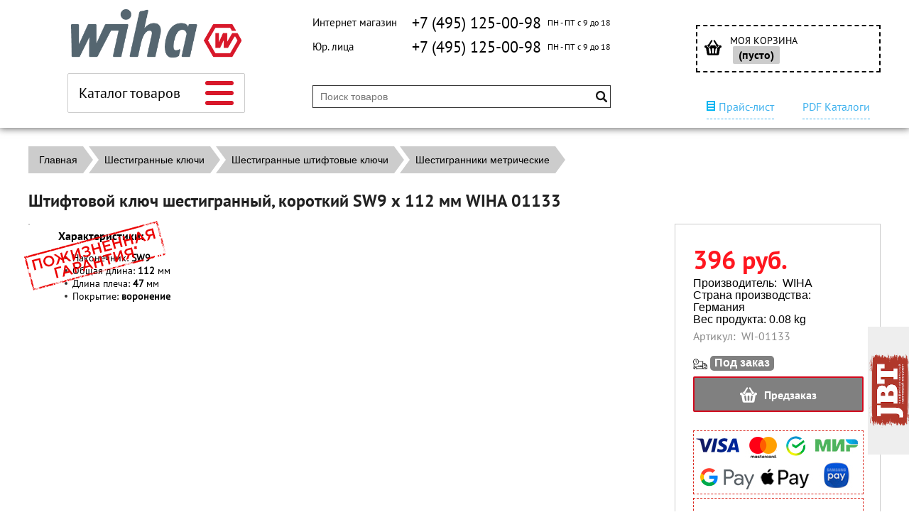

--- FILE ---
content_type: text/html; charset=UTF-8
request_url: https://wiha-shop.ru/product/shtiftovoj-kljuch-shestigrannyj-korotkij-sw9-h-112-mm-wiha-01133/
body_size: 21977
content:
<!DOCTYPE html>
<html dir="ltr" lang="ru">
<head>
<meta name="viewport" content="width=device-width, initial-scale=1.0" />
	<meta http-equiv="Content-Type" content="text/html; charset=utf-8">
	<base href="https://wiha-shop.ru/">
	<link rel="alternate" type="application/rss+xml" title="RSS 2.0" href="/published/SC/html/scripts/rssfeed.php?type=product_reviews&amp;id=15287">	<script>
		var WAROOT_URL = 'https://wiha-shop.ru/';//ok
	</script>

<!-- Head start -->
<title>Штифтовой ключ шестигранный, короткий SW9 х 112 мм WIHA 01133 ― WIHA SHOP</title>
<link rel="Shortcut Icon" href="/favicon.ico"/>


<script src="https://code.jquery.com/jquery-1.8.0.min.js"></script>
<!-- LiveSearch WaClub.ru -->

<!-- Google Tag Manager -->
<script>(function(w,d,s,l,i){w[l]=w[l]||[];w[l].push({'gtm.start':
new Date().getTime(),event:'gtm.js'});var f=d.getElementsByTagName(s)[0],
j=d.createElement(s),dl=l!='dataLayer'?'&l='+l:'';j.async=true;j.src=
'https://www.googletagmanager.com/gtm.js?id='+i+dl;f.parentNode.insertBefore(j,f);
})(window,document,'script','dataLayer','GTM-TNB7MCD');</script>
<!-- End Google Tag Manager -->


<script>window.jQuery || document.write('<script src="https://ajax.googleapis.com/ajax/libs/jquery/1.8.3/jquery.min.js"><\/script>')</script>
<script> var WaRoot = "/published/SC/html/scripts", LsExclen = "0"*1; </script>
<script src="/published/SC/html/scripts/waclub/livesearch/js/jquery.autocomplete.js"></script>
<script src="/published/SC/html/scripts/waclub/livesearch/js/jquery.highlight.js"></script>
<script src="/published/SC/html/scripts/waclub/livesearch/js/livesearch.waclub.js"></script>
<link rel="stylesheet" href="/published/SC/html/scripts/waclub/livesearch/css/livesearch.css" type="text/css">
<!-- LiveSearch WaClub.ru -->

<!--[if IE 7]><script>$(function(){onresize = wndSize; last_child();});</script><link rel="stylesheet" href="/published/SC/html/scripts/css/rubi/ie7.css" type="text/css" media="screen" /><![endif]-->
<!--[if gt IE 7]><script>$(function(){onresize = wndSize; last_child();});</script><link rel="stylesheet" href="/published/SC/html/scripts/css/rubi/ie8.css" type="text/css" media="screen" /><![endif]-->



<script>
$(document).ready(function(){
$(window).scroll(function(){
if ($(this).scrollTop() > 300) {
$('.scrollup').fadeIn();
} else {
$('.scrollup').fadeOut();
}
}); 
$('.scrollup').click(function(){
$("html, body").animate({ scrollTop: 0 }, 600);
return false;
}); 
});
</script>

<!-- Roistat Counter Start -->
<script>
(function(w, d, s, h, id) {
    w.roistatProjectId = id; w.roistatHost = h;
    var p = d.location.protocol == "https:" ? "https://" : "http://";
    var u = /^.*roistat_visit=[^;]+(.*)?$/.test(d.cookie) ? "/dist/module.js" : "/api/site/1.0/"+id+"/init?referrer="+encodeURIComponent(d.location.href);
    var js = d.createElement(s); js.charset="UTF-8"; js.async = 1; js.src = p+h+u; var js2 = d.getElementsByTagName(s)[0]; js2.parentNode.insertBefore(js, js2);
})(window, document, 'script', 'cloud.roistat.com', 'a278df1cf373083a6c7a1be0bc708b43');
</script>
<!-- Roistat Counter End -->


<link rel="stylesheet" href="/published/SC/html/scripts/waclub/tk/css/jquery.modal.min.css">
<link rel="stylesheet" href="/published/SC/html/scripts/waclub/tk/css/jquery.modal.custom.css">
<script src="/published/SC/html/scripts/waclub/tk/js/jquery.modal.min.js"></script>

<meta name="yandex-verification" content="a92d0029659bf9be" />



<!-- Head end -->
	<script src="/published/publicdata/WIHASHOPRU/attachments/SC/themes/shopping/head.js"></script>
	<link rel="stylesheet" href="/published/publicdata/WIHASHOPRU/attachments/SC/themes/shopping/style.css?3" type="text/css">
	<link rel="stylesheet" href="/published/publicdata/WIHASHOPRU/attachments/SC/themes/shopping/main.css?5" type="text/css">
	<link rel="stylesheet" href="/published/SC/html/scripts/css/general.css" type="text/css">
	<link rel="stylesheet" href="/published/SC/html/scripts/css/adaptive.css" type="text/css">
	<script src="/published/SC/html/scripts/js/adaptive.js"></script>

	<script src="/published/SC/html/scripts/js/functions.js"></script>
	<script src="/published/SC/html/scripts/js/jquery.maskedinput.min.js"></script>
	<script src="/published/SC/html/scripts/js/behavior.js"></script>
	<script src="/published/SC/html/scripts/js/widget_checkout.js"></script>
	<script src="/published/SC/html/scripts/js/frame.js"></script>
	<script>
<!--

var defaultCurrency = {
	display_template: '{value} руб.',
	decimal_places: '0',
	decimal_symbol: '.',
	thousands_delimiter: '',
	getView: function (price){return this.display_template.replace(/\{value\}/, number_format(price, this.decimal_places, this.decimal_symbol, this.thousands_delimiter));}
	};

var ORIG_URL = 'https://wiha-shop.ru/';
var ORIG_LANG_URL = '/';
window.currDispTemplate = defaultCurrency.display_template;
var translate = {};
translate.cnfrm_unsubscribe = 'Вы уверены, что хотите удалить вашу учетную запись в магазине?';
translate.err_input_email = 'Введите правильный электронный адрес';
translate.err_input_nickname = 'Пожалуйста, введите Ваш псевдоним';
translate.err_input_message_subject = 'Пожалуйста, введите тему сообщения';
translate.err_input_price = 'Цена должна быть положительным числом';
function position_this_window(){
	var x = (screen.availWidth - 600) / 2;
	window.resizeTo(600, screen.availHeight - 100);
	window.moveTo(Math.floor(x),50);
}
//-->
</script>
	</head>
	<body >
<!--  BODY -->

<style>
    #content {
        padding:0px !important;
    }
    .module-table {
        position:relative;
        float:left;
        border-top:1px solid #bbbbbb;
        border-left:1px solid #bbbbbb;
    }
    .module-table th, .module-table td {
        border-right:1px solid #bbbbbb;
        border-bottom:1px solid #bbbbbb;
        padding:5px 10px;
        position:relative;
        vertical-align:top;
        word-wrap:break-word;
    }
    .module-table td input {
        width:100%;
    }
    .module-table td a {
        font-weight:normal !important;
    }
    .module-table th {
        background-color: #4D90FE;
        background-image: -webkit-gradient(linear,left top,left bottom,from(#4D90FE),to(#4787ED));
        background-image: -webkit-linear-gradient(top,#4D90FE,#4787ED);
        background-image: -moz-linear-gradient(top,#4D90FE,#4787ED);
        background-image: -ms-linear-gradient(top,#4D90FE,#4787ED);
        background-image: -o-linear-gradient(top,#4D90FE,#4787ED);
        background-image: linear-gradient(to bottom,#4D90FE,#4787ED);
        filter: progid:DXImageTransform.Microsoft.gradient(startColorStr='#4d90fe',EndColorStr='#4787ed');
        border-color: #3079ED !important;
        color: white;
        text-shadow: 0px 1px 0px rgba(0, 0, 0, 0.6);
        font-weight:normal;
    }
    .module-clear {
        position:relative;
        float:left;
        width:100%;
        height:1px;
    }
    .module-button {
        position: relative;
        float: left;
        padding: 4px 10px 4px 10px;
        background-color: #E0E0E0;
        border: 1px solid;
        border-color: #CCC #CCC #AAA;
        cursor: pointer;
        text-shadow: 0 1px 0 white;
        border-radius: 2px;
        -moz-box-shadow: inset 0 0 1px #fff;
        -ms-box-shadow: inset 0 0 1px #fff;
        -webkit-box-shadow: inset 0 0 1px white;
        box-shadow: inset 0 0 1px white;
        filter: progid:DXImageTransform.Microsoft.Gradient(GradientType=0,StartColorStr=#fffafafa,EndColorStr=#ffdcdcdc);
        background-image: -moz-linear-gradient(top,#FAFAFA 0,gainsboro 100%);
        background-image: -ms-linear-gradient(top,#FAFAFA 0,gainsboro 100%);
        background-image: -o-linear-gradient(top,#FAFAFA 0,gainsboro 100%);
        background-image: -webkit-gradient(linear,left top,left bottom,color-stop(0,#FAFAFA),color-stop(100%,gainsboro));
        background-image: -webkit-linear-gradient(top,#FAFAFA 0,gainsboro 100%);
        background-image: linear-gradient(to bottom,#FAFAFA 0,gainsboro 100%);
    }

    .module-button:hover {
        background:#ececec;
        box-shadow:0px 1px 1px #c0c0c0;
        -moz-box-shadow: 0px 1px 1px #c0c0c0;
        -ms-box-shadow: 0px 1px 1px #c0c0c0;
        -webkit-box-shadow: 0px 1px 1px #c0c0c0;
        border-color:#a0a0a0;
    }

    .module-button:active {
        border-color: #888 #AAA #CCC;
        -moz-box-shadow: inset 0 1px 5px rgba(0,0,0,0.25),0 1px 0 #fff;
        -ms-box-shadow: inset 0 1px 5px rgba(0,0,0,0.25),0 1px 0 #fff;
        -webkit-box-shadow: inset 0 1px 5px rgba(0, 0, 0, 0.25),0 1px 0 white;
        box-shadow: inset 0 1px 5px rgba(0, 0, 0, 0.25),0 1px 0 white;
        filter: progid:DXImageTransform.Microsoft.Gradient(GradientType=0,StartColorStr=#ffc8c8c8,EndColorStr=#ffe6e6e6);
        background-image: -moz-linear-gradient(top,#C8C8C8 0,#E6E6E6 100%);
        background-image: -ms-linear-gradient(top,#C8C8C8 0,#E6E6E6 100%);
        background-image: -o-linear-gradient(top,#C8C8C8 0,#E6E6E6 100%);
        background-image: -webkit-gradient(linear,left top,left bottom,color-stop(0,#C8C8C8),color-stop(100%,#E6E6E6));
        background-image: -webkit-linear-gradient(top,#C8C8C8 0,#E6E6E6 100%);
        background-image: linear-gradient(to bottom,#C8C8C8 0,#E6E6E6 100%);
    }

    .module-button input {
        position: absolute;
        float: left;
        top: 0px;
        left: 0px;
        width: 100%;
        height: 100%;
        z-index: 2;
        opacity: 0;
    }
    .module-big-button {
        width:100%;
        padding-left:0px !important;
        padding-right:0px !important;
        text-align:center;
        margin-left:-1px;
    }
    .module-clear-form {
        padding:0px;
        margin:0px;
    }
    .module-input {
        padding: 4px;
        outline: none;
        border: 1px solid #B9B9B9;
        border-top-color: #A4A4A4;
        -moz-box-shadow: 0 1px 0 #fff,inset 0 1px 1px rgba(0,0,0,.17);
        -ms-box-shadow: 0 1px 0 #fff,inset 0 1px 1px rgba(0,0,0,.17);
        -webkit-box-shadow: 0 1px 0 white,inset 0 1px 1px rgba(0, 0, 0, .17);
        box-shadow: 0 1px 0 white,inset 0 1px 1px rgba(0, 0, 0, .17);
        -moz-border-radius: 3px;
        -webkit-border-radius: 3px;
        border-radius: 3px;
    }
    .module-textarea {
        padding: 4px;
        outline: none;
        border: 1px solid #B9B9B9;
        border-top-color: #A4A4A4;
        -moz-box-shadow: 0 1px 0 #fff,inset 0 1px 1px rgba(0,0,0,.17);
        -ms-box-shadow: 0 1px 0 #fff,inset 0 1px 1px rgba(0,0,0,.17);
        -webkit-box-shadow: 0 1px 0 white,inset 0 1px 1px rgba(0, 0, 0, .17);
        box-shadow: 0 1px 0 white,inset 0 1px 1px rgba(0, 0, 0, .17);
        -moz-border-radius: 3px;
        -webkit-border-radius: 3px;
        border-radius: 3px;
        resize:vertical;
    }
    .module-modal-main {
        display:none;
        position:fixed;
        top:0px;
        left:0px;
        float:left;
        width:100%;
        height:100%;
        overflow:auto;
        z-index:1000;
        background:rgba(0,0,0,0.6);
    }
    .module-modal-window {
        position:relative;
        margin:0px auto;
        margin-top:64px;
        margin-bottom:100px;
        z-index:101;
        overflow:auto;
    }
    .module-modal-overlay {
        position:absolute;
        float:left;
        width:100%;
        height:100%;
        z-index:99;
    }
    .module-modal-load {
        display:none;
        position:relative;
        float:left;
        width:100%;
        text-align:center;
        padding-top:10px;
        box-shadow:inset 0px 2px 1px rgba(0,0,0,0.2);
    }
    .module-modal-content {
        position:relative;
        float:left;
        width:100%;
        background:white;
        padding:0px 0px 0px 0px;
        font-size: 12px;
        text-align: left;
    }
    .content-table {
        position:relative;
        float:left;
        width:100%;
    }
    .module-button-zone {
        position:fixed;
        width:100%;
        z-index:9999;
    }
    .module-buttons {
        position:relative;
        margin:0px auto;
        left:-8px;
        width:900px;
        height:33px;
        padding:10px 0px;
        background:white;
        border:1px solid #333;
        border-top:0px;
        box-shadow:0px 1px 2px rgba(0,0,0,0.4);
    }
    .module-button-disabled {
        opacity:0.5;
        background:white !important;
    }
    .module-message {
        display: none;
        position:absolute;
        float:left;
        top:16px;
        left:0px;
        width:100%;
        text-align:center;
        font-family:"Tahoma";
    }
    .module-paginator {
        position:absolute;
        float:left;
        left:0px;
        background:rgba(0,0,0,0.4);
        height:34px;
        width:100%;
        text-align:center;
        line-height:33px;
        box-shadow:inset 0px 0px 2px rgba(0,0,0,0.7);
        color:white;
        text-shadow:0px 1px 2px rgba(0,0,0,0.6);
        z-index:100;
        cursor:pointer;
    }
    .module-paginator span {
        position:relative;
        float:left;
        line-height:34px;
        height:34px;
        width:100px;
        color:white;
        text-align:center;
        text-shadow:0px 1px 2px rgba(0,0,0,0.6);
    }
    .module-now-page {
        position:relative;
    }
    .module-modal-window {
        width:400px;
        margin-top:50px;
        padding:5px;
        border-radius:3px;
        background:#F1F1F1;
    }
    .module-modal-content {
        background:transparent !important;
    }
    .module-form-wrap {
        position:relative;
        float:left;
        width:352px;
        margin-left:24px;
    }
    .module-form-header {
        position:relative;
        float:left;
        width:100%;
    }
    .module-form-header h2 {
        font-weight: normal;
        text-align: center;
        font-size: 1.538em;
        margin:7px 0px;
    }
    .module-form-content {
        position:relative;
        float:left;
        width:100%;
        border-bottom: 1px dotted #787878;
        border-top: 1px dotted #787878;
        margin: 1em 0;
        padding-bottom: 1.5em;
        margin-top:0px;
    }
    .module-form-text {
        position:relative;
        float:left;
        width:100%;
        padding-top: 0.231em;
        padding-bottom: 0.385em;
    }
    .module-form-elements {
        position:relative;
        float:left;
        width:100%;
        padding-top: 1em;
    }
    .module-form-label {
        position:relative;
        float:left;
        width:100%;
        padding-top: 1em;
    }
    .module-form-label label {
        display: block;
        padding-bottom: 0.385em;
        padding-top: 0.231em;
        text-align:left;
    }
    .module-form-value {
        position:relative;
        float:left;
        width:100%;
    }
    .module-form-value textarea {
        border: 1px solid #CDCDCD;
        padding: 0.385em;
        margin: 0 auto;
        width: 100%;
        resize:vertical;
    }
    .module-form-info {
        position:relative;
        float:left;
        width:100%;
        margin-top:17px;
    }
    .module-form-process {
        position:relative;
        float:left;
        width:100%;
    }
    .module-form-send {
        display:none;
        position:relative;
        float:left;
        width:100%;
    }
    .module-form-send-text {
        position:relative;
        float:left;
        width:100%;
        color: #080;
        padding-top: 30px;
        padding-bottom:10px;
        font-weight: bold;
    }
    .module-form-button {
        width:330px;
        padding-top:8px;
        padding-bottom:8px;
        margin-bottom:7px;
        text-align:center;
    }
    .module-x-close {
        position:absolute;
        float:left;
        right:3px;
        top:0px;
        z-index:10;
        cursor:pointer;
        color:#333;
    }
    .module-x-close:hover {
        color:black;
    }
</style>

<script>
    $(document).ready(function() {
        $('body').keyup(function(e) {
            if (e.keyCode == 13 && e.shiftKey) {
                var text = GetSelectionText();
                var url = location.href;

                if(text != '') {
                    ShowModal(text,url);
                }
            }
        });
       $('body').on('click', '.error-send', function(){
            SendError();
        });
        $('body').on('click', '.error-close', function(){
            CloseModal();
        });

    });

    function SendError() {

        var url = $('.module-form-textarea-url').val();
        var text = $('.module-form-textarea-error').val();
        var comment = $('.module-form-textarea-comment').val();

        $.post(location.href,{'action_ajax':'send_error',url:url,text:text,comment:comment});

        $('.module-form-send').show();
        $('.module-form-process').hide();
    }

    function GetSelectionText() {
        var txt = '';
        if (txt = window.getSelection) {
            txt = window.getSelection().toString();
        } else {
            txt = document.selection.createRange().text;
        }
        return txt;
    }

    function ShowModal(text,url) {

	$.ajax({
		type: "GET",
		url: '/get-x.php?text='+text+'&url='+url,
		cache: false,
		success:function(data){
			$('.module-modal-main').html(data); 
		        $('.module-modal-main').show();
		}
	});
    }


    function CloseModal() {
        $('body').css({'overflow':'auto'});
        $('.module-modal-main').hide();
    }
</script>

<div class="module-modal-main"></div>
<div class="clearfix mw1200 header--wrapper">	
  <div class="header--box mw1200">
		<button id="btn-brands" class="tt tt-fade" data-title="Показать все магазины"></button>
    <div class="wrapper--box clearfix" style="height:100%">
			<div class="clearfix logo--box">
				<a href="/" class="logo--url fl" style="text-align:center;">					
					<img class="logo-img" src="/published/publicdata/WIHASHOPRU/attachments/SC/themes/shopping/images/logo.png" alt="logo"/>
				</a>
        <div class="fl box-catalog tt tt-fade" data-title="Нажмите, чтобы открыть меню.">
            <span class="box-catalog-label fl">Каталог товаров</span>
            <span id="btn-catalog" class="fr">
              <span></span>
              <span></span>
              <span></span>
            </span>
            <div class="ul-catalog">          
              
<div class="cpt_category_tree"><ul class="menu-h"><li class="p-menu-v"><a href="/category/bity/" class="ico-angle-right">Биты</a><ul class="menu-v"><li class="child"><a href="/category/bity-diamant-torsion/" class="ico-angle-right">Биты Diamant Torsion</a><ul class="menu-v"><li class="child"><a href="/category/bity-phillips_z1/">Биты Phillips</a></li><li class="child"><a href="/category/bity-pozidriv_qj/">Биты Pozidriv</a></li><li class="child"><a href="/category/bity-torx_d7/">Биты TORX</a></li><li class="child"><a href="/category/shlicevye-bity_9k/">Шлицевые биты</a></li></ul></li><li class="child"><a href="/category/bity-durabit/" class="ico-angle-right">Биты DuraBit</a><ul class="menu-v"><li class="child"><a href="/category/bity-phillips_i4/">Биты Phillips</a></li><li class="child"><a href="/category/bity-pozidriv_px/">Биты Pozidriv</a></li><li class="child"><a href="/category/bity-torx_hj/">Биты TORX</a></li><li class="child"><a href="/category/shlicevye-bity/">Шлицевые биты</a></li></ul></li><li class="child"><a href="/category/bity-industrial/" class="ico-angle-right">Биты Industrial</a><ul class="menu-v"><li class="child"><a href="/category/bity-phillips_gk/">Биты Phillips</a></li><li class="child"><a href="/category/bity-torx_c5/">Биты TORX</a></li><li class="child"><a href="/category/bity-torx-plus_x0/">Биты TORX PLUS</a></li><li class="child"><a href="/category/shestigrannye-bity_da/">Шестигранные биты</a></li></ul></li><li class="child"><a href="/category/bity-inkra/" class="ico-angle-right">Биты Inkra</a><ul class="menu-v"><li class="child"><a href="/category/bity-phillips_ap/">Биты Phillips</a></li><li class="child"><a href="/category/bity-pozidriv_wb/">Биты Pozidriv</a></li></ul></li><li class="child"><a href="/category/bity-maxxtor/" class="ico-angle-right">Биты MaxxTor</a><ul class="menu-v"><li class="child"><a href="/category/bity-phillips/">Биты Phillips</a></li><li class="child"><a href="/category/bity-pozidriv/">Биты Pozidriv</a></li><li class="child"><a href="/category/bity-torx/">Биты TORX</a></li><li class="child"><a href="/category/chetyrehgrannye-bity/">Четырехгранные биты</a></li><li class="child"><a href="/category/shestigrannye-bity-maxxtor/">Шестигранные биты</a></li></ul></li><li class="child"><a href="/category/bity-professional/" class="ico-angle-right">Биты Professional</a><ul class="menu-v"><li class="child"><a href="/category/bity-phillips_e1/">Биты Phillips</a></li><li class="child"><a href="/category/bity-pozidriv_y0/">Биты Pozidriv</a></li><li class="child"><a href="/category/bity-torx_v0/">Биты TORX</a></li><li class="child"><a href="/category/bity-torx-plus_x0/">Биты TORX PLUS</a></li><li class="child"><a href="/category/bity-torx-tamper-resistant/">Биты TORX Tamper Resistant</a></li><li class="child"><a href="/category/bity-torx-s-magicspring/">Биты TORX с MagicSpring</a></li><li class="child"><a href="/category/bity-torx-so-sfericheskoj-golovkoj/">Биты TORX со сферической головкой</a></li><li class="child"><a href="/category/bity-xeno-dlja-vintov-/">Биты XENO для винтов +/-</a></li><li class="child"><a href="/category/nabory_42/">Наборы</a></li><li class="child"><a href="/category/chetyrehgrannye-bity_h9/">Четырехгранные биты</a></li><li class="child"><a href="/category/shestigrannye-bity_no/">Шестигранные биты</a></li><li class="child"><a href="/category/shestigrannye-bity-s-magicring/">Шестигранные биты с MagicRing</a></li><li class="child"><a href="/category/shestigrannye-bity-so-sfericheskoj-golovkoj/">Шестигранные биты со сферической головкой</a></li><li class="child"><a href="/category/shlicevye-bity_ta/">Шлицевые биты</a></li></ul></li><li class="child"><a href="/category/bity-slimbit/">Биты slimBit</a></li><li class="child"><a href="/category/bity-standart/" class="ico-angle-right">Биты Standart</a><ul class="menu-v"><li class="child"><a href="/category/bity-phillips_n2/">Биты Phillips</a></li><li class="child"><a href="/category/bity-pozidriv_lq/">Биты Pozidriv</a></li><li class="child"><a href="/category/bity-spanner/">Биты Spanner</a></li><li class="child"><a href="/category/bity-torx_08/">Биты TORX</a></li><li class="child"><a href="/category/bity-torx-plus_0t/">Биты TORX PLUS</a></li><li class="child"><a href="/category/bity-torx-plus-security/">Биты TORX PLUS® Security</a></li><li class="child"><a href="/category/bity-torx-tamper-resistant_py/">Биты TORX Tamper Resistant</a></li><li class="child"><a href="/category/bity-torx-konicheskie/">Биты TORX конические</a></li><li class="child"><a href="/category/bity-luchevye/">Биты лучевые</a></li><li class="child"><a href="/category/bity-s-cvetovoj-kodirovkoj/">Биты с цветовой кодировкой</a></li><li class="child"><a href="/category/golovki-dlja-torcevogo-kljucha/">Головки для торцевого ключа</a></li><li class="child"><a href="/category/chetyrehgrannye-bity_p5/">Четырехгранные биты</a></li><li class="child"><a href="/category/shestigrannye-bity_d0/">Шестигранные биты</a></li><li class="child"><a href="/category/shestigrannye-bity-tamper-resistant/">Шестигранные биты Tamper Resistant</a></li><li class="child"><a href="/category/shestigrannye-bity-s-magicring_sg/">Шестигранные биты с MagicRing</a></li><li class="child"><a href="/category/shestigrannye-bity-so-sfericheskoj-golovkoj_bn/">Шестигранные биты со сферической головкой</a></li><li class="child"><a href="/category/shlicevye-bity_po/">Шлицевые биты</a></li></ul></li><li class="child"><a href="/category/bity-torsion/" class="ico-angle-right">Биты Torsion</a><ul class="menu-v"><li class="child"><a href="/category/bity-phillips_6q/">Биты Phillips</a></li><li class="child"><a href="/category/bity-pozidriv_5e/">Биты Pozidriv</a></li><li class="child"><a href="/category/bity-torq-set/">Биты Torq-Set</a></li><li class="child"><a href="/category/bity-torx_9q/">Биты TORX</a></li><li class="child"><a href="/category/bity-tri-wing/">Биты Tri-Wing</a></li><li class="child"><a href="/category/shlicevye-bity_ua/">Шлицевые биты</a></li></ul></li><li class="child"><a href="/category/bity-dlja-impulsnogo-vintoverta/">Биты для импульсного винтоверта</a></li><li class="child"><a href="/category/dvojnye-bity/">Двойные биты</a></li><li class="child"><a href="/category/derzhateli-bit_qh/" class="ico-angle-right">Держатели бит</a><ul class="menu-v"><li class="child"><a href="/category/derzhateli-bit_qhminkat/">Держатели бит</a></li><li class="child"><a href="/category/bity-derzhateli-bit-s-ruchkoj/">Держатели бит с ручкой</a></li></ul></li><li class="child"><a href="/category/microbity/" class="ico-angle-right">Микробиты</a><ul class="menu-v"><li class="child"><a href="/category/microbity_pentalobe/">Микробиты Pentalobe</a></li><li class="child"><a href="/category/microbity_phillips/">Микробиты Phillips</a></li><li class="child"><a href="/category/microbity_torx/">Микробиты TORX</a></li><li class="child"><a href="/category/torcevye_kl/">Торцевые ключи</a></li><li class="child"><a href="/category/microbity_hex/">Шестигранные микробиты</a></li><li class="child"><a href="/category/microbity_sl/">Шлицевые микробиты</a></li></ul></li><li class="child"><a href="/category/nabory-bit-v-plastmassovoj-korobke/" class="ico-angle-right">Наборы бит в пластмассовой коробке</a><ul class="menu-v"><li class="child"><a href="/category/bity-phillips_v_korobke/">Биты Phillips</a></li><li class="child"><a href="/category/bity-pozidriv_v_korobke/">Биты Pozidriv</a></li><li class="child"><a href="/category/bity-torx_v_korobke/">Биты TORX</a></li><li class="child"><a href="/category/smeshannyj/">Смешанные наборы</a></li><li class="child"><a href="/category/torcevye-golovki_c7/">Торцевые головки</a></li><li class="child"><a href="/category/chetyrehgrannye-bity_sw/">Четырехгранные биты</a></li><li class="child"><a href="/category/shestigrannye-bity_v_plkorobke/">Шестигранные биты</a></li><li class="child"><a href="/category/shlicevye-bity_v_korobke/">Шлицевые биты</a></li></ul></li><li class="child"><a href="/category/nabory-bit-v-futljare_1/" class="ico-angle-right">Наборы бит в футляре</a><ul class="menu-v"><li class="child"><a href="/category/bitbuddy/">BitBuddy</a></li><li class="child"><a href="/category/collector/">Collector</a></li><li class="child"><a href="/category/flipselector/">FlipSelector</a></li><li class="child"><a href="/category/xlselector/">XLSelector</a></li><li class="child"><a href="/category/nabory-bit-v-futljare/">Наборы бит в футляре</a></li></ul></li><li class="child"><a href="/category/rezbovye-bity/" class="ico-angle-right">Резьбовые биты</a><ul class="menu-v"><li class="child"><a href="/category/bity-phillips_is/">Биты Phillips</a></li><li class="child"><a href="/category/bity-pozidriv_em/">Биты Pozidriv</a></li><li class="child"><a href="/category/bity-torx_tp/">Биты TORX</a></li></ul></li><li class="child"><a href="/category/sverla-bity/" class="ico-angle-right">Сверло-биты</a><ul class="menu-v"><li class="child"><a href="/category/cverlo-bita-po-derevu/">Cверло-бита спиральная по дереву</a></li><li class="child"><a href="/category/kombinirovannaja-metchik-bita/">Комбинированная метчик-бита</a></li><li class="child"><a href="/category/konicheskaja-zenker-bita/">Коническая зенкер-бита</a></li><li class="child"><a href="/category/nabory-sverlo-bit/">Наборы сверло-бит</a></li><li class="child"><a href="/category/sverlo-bita-universalnoe/">Сверло-бита спиральная универсальная</a></li><li class="child"><a href="/category/sverlo-bita-universalnaja/">Сверло-бита универсальная</a></li></ul></li><li class="child"><a href="/category/stalnye-bity/" class="ico-angle-right">Стальные биты</a><ul class="menu-v"><li class="child"><a href="/category/bity-phillips_u7/">Биты Phillips</a></li><li class="child"><a href="/category/bity-pozidriv_fz/">Биты Pozidriv</a></li><li class="child"><a href="/category/bity-torx_mo/">Биты TORX</a></li><li class="child"><a href="/category/shestigrannye-bity_9e/">Шестигранные биты</a></li><li class="child"><a href="/category/shlicevye-bity_m5/">Шлицевые биты</a></li></ul></li><li class="child"><a href="/category/uglovye-nasadki-dlja-vintovertov/">Угловые насадки для винтовертов</a></li><li class="child"><a href="/category/upakovki-bit-50-sht/" class="ico-angle-right">Упаковки бит 50 шт.</a><ul class="menu-v"><li class="child"><a href="/category/hot-torsion/">HOT Torsion</a></li><li class="child"><a href="/category/inkra/">Inkra</a></li><li class="child"><a href="/category/standard/">Standard</a></li><li class="child"><a href="/category/tin-torsion/">TiN Torsion</a></li><li class="child"><a href="/category/zot-torsion/">ZOT Torsion</a></li></ul></li></ul></li><li class="p-menu-v"><a href="/category/izmeritelnyj-instrument/" class="ico-angle-right">Измерительный инструмент</a><ul class="menu-v"><li class="child"><a href="/category/skladnye-metry/">Складные метры</a></li><li class="child"><a href="/category/urovni/">Уровни</a></li><li class="child"><a href="/category/shtangencirkuli/">Штангенциркули</a></li></ul></li><li class="p-menu-v"><a href="/category/instrumenty_dlya_elektrotekhnikov/" class="ico-angle-right">Инструменты для электротехников</a><ul class="menu-v"><li class="child"><a href="/category/izmeritelnye_instr/">Измерительные инструменты</a></li><li class="child"><a href="/category/kljuchi/">Изолированные ключи</a></li><li class="child"><a href="/category/instrumenty_dlya_obzhima/">Инструменты для обжима</a></li><li class="child"><a href="/category/instrumenty_dlya_rezki/">Инструменты для резки</a></li><li class="child"><a href="/category/instrumenty_dlya_snyatiya_izolyatsii/">Инструменты для снятия изоляции</a></li><li class="child"><a href="/category/nabory_instrumentov/">Наборы инструментов</a></li><li class="child"><a href="/category/otvertki_electro/" class="ico-angle-right">Отвертки</a><ul class="menu-v"><li class="child"><a href="/category/otv_speede_dlya_elektrikov/">Аккумуляторная отвертка SpeedE</a></li><li class="child"><a href="/category/otvertki_s_bitami/">Отвертки со сменными битами</a></li><li class="child"><a href="/category/t_kljichi_dlya_elektrikov/">Торцевые ключи</a></li></ul></li><li class="child"><a href="/category/ploskogubcy_i_kusachki/">Плоскогубцы, пассатижи и кусачки</a></li><li class="child"><a href="?categoryID=1035/">Пробники напряжения</a></li><li class="child"><a href="/category/tester/">Тестер крутящего момента</a></li><li class="child"><a href="/category/universalnye_kl/">Универсальные ключи</a></li><li class="child"><a href="/category/fonari/">Фонари</a></li></ul></li><li class="p-menu-v"><a href="/category/kljuchi-i-treshotki-vde/" class="ico-angle-right">Ключи и трещотки VDE</a><ul class="menu-v"><li class="child"><a href="?categoryID=1064/">Дополнительные принадлежности</a></li><li class="child"><a href="?categoryID=1063/">Наборы</a></li><li class="child"><a href="/category/nakidnye-kljuchi/">Накидные ключи</a></li><li class="child"><a href="/category/razvodnye-kljuchi/">Разводные ключи</a></li><li class="child"><a href="/category/rozhkovye-gaechnye-kljuchi/">Рожковые гаечные ключи</a></li><li class="child"><a href="/category/torcevye-golovki_8z/">Торцевые головки</a></li><li class="child"><a href="/category/shtiftovye-kljuchi_6n/">Штифтовые ключи</a></li></ul></li><li class="p-menu-v"><a href="/category/molotki/" class="ico-angle-right">Молотки</a><ul class="menu-v"><li class="child"><a href="/category/molotok-safety_7l/" class="ico-angle-right">Молотки Safety</a><ul class="menu-v"><li class="child"><a href="/category/mjagkaja-zhestkost-elastomer/">Мягкая жесткость (эластомер)</a></li><li class="child"><a href="/category/ochen-tverdaja-zhestkost-poliamid/">Очень твердая жесткость (полиамид)</a></li><li class="child"><a href="/category/prinadlezhnosti_vf/">Принадлежности</a></li><li class="child"><a href="/category/srednemjagkaja-zhestkost-poliuretan/">Среднемягкая жесткость (полиуретан)</a></li><li class="child"><a href="/category/srednetverdaja-zhestkost-poliuretan/">Среднетвердая жесткость (полиуретан)</a></li><li class="child"><a href="/category/tverdaja-zhestkost-acetat-celljulozy/">Твердая жесткость (ацетат целлюлозы)</a></li></ul></li><li class="child"><a href="/category/molotki-bez-otdachi/" class="ico-angle-right">Молотки без отдачи</a><ul class="menu-v"><li class="child"><a href="/category/c-derevjannoj-rukojatkoj/">C деревянной рукояткой</a></li><li class="child"><a href="/category/prinadlezhnosti/">Принадлежности</a></li><li class="child"><a href="/category/so-stalnoj-rukojatkoj/">Со стальной рукояткой</a></li></ul></li><li class="child"><a href="/category/molotki-elektrika/">Молотки электрика</a></li></ul></li><li class="p-menu-v"><a href="/category/otvertki_/" class="ico-angle-right">Отвертки</a><ul class="menu-v"><li class="child"><a href="/category/c-chetyrehgrannymi-rukojatkami/" class="ico-angle-right">Classic</a><ul class="menu-v"><li class="child"><a href="/category/dlja-vintov-phillips_lo/">Для винтов Phillips</a></li><li class="child"><a href="/category/dlja-vintov-pozidriv_t2/">Для винтов Pozidriv</a></li><li class="child"><a href="/category/dlja-vintov-torx_v9/">Для винтов TORX®</a></li><li class="child"><a href="/category/dlja-vintov-s-vnutrennim-shestigrannikom_dl/">Для винтов с внутренним шестигранником</a></li><li class="child"><a href="/category/dlja-shlicevyh-vintov_8a/">Для шлицевых винтов</a></li><li class="child"><a href="/category/nabory_classic/">Наборы</a></li><li class="child"><a href="/category/t_kljichi/">Торцевые ключи</a></li></ul></li><li class="child"><a href="/category/microfinish/" class="ico-angle-right">MicroFinish</a><ul class="menu-v"><li class="child"><a href="/category/dlja-vintov-phillips_hk/">Для винтов Phillips</a></li><li class="child"><a href="/category/dlja-vintov-pozidriv_95/">Для винтов Pozidriv</a></li><li class="child"><a href="/category/dlja-vintov-torx_pb/">Для винтов TORX®</a></li><li class="child"><a href="/category/dlja-vintov-s-vneshnim-shestigrannikom_4h/">Для винтов с внешним шестигранником</a></li><li class="child"><a href="/category/microfinish-dlja-shlicevyh-vintov/">Для шлицевых винтов</a></li><li class="child"><a href="/category/nabory-s-kruglymi-zhalami/">Наборы отверток MicroFinish</a></li></ul></li><li class="child"><a href="/category/picofinish/" class="ico-angle-right">PicoFinish</a><ul class="menu-v"><li class="child"><a href="/category/dlja-vintov-phillips_hb/">Для винтов Phillips</a></li><li class="child"><a href="/category/dlja-vintov-pozidriv_zt/">Для винтов Pozidriv</a></li><li class="child"><a href="/category/dlja-vintov-torx-plus_vg/">Для винтов TORX PLUS®</a></li><li class="child"><a href="/category/dlja-vintov-torx_h9/">Для винтов TORX®</a></li><li class="child"><a href="/category/dlja-vintov-torx-magicspring_9n/">Для винтов TORX® MagicSpring</a></li><li class="child"><a href="/category/dlja-vintov-torx-security-tamper-resistant/">Для винтов TORX® Security (Tamper Resistant)</a></li><li class="child"><a href="/category/dlja-vintov-s-vneshnim-shestigrannikom_jx/">Для винтов с внешним шестигранником</a></li><li class="child"><a href="/category/dlja-vintov-s-vnutrennim-shestigrannikom_p5/" class="ico-angle-right">Для винтов с внутренним шестигранником</a><ul class="menu-v"><li class="child"><a href="/category/s-shestigrannikom_p6/">С шестигранником</a></li><li class="child"><a href="/category/s-shestigrannikom-so-sfericheskoj-golovkoj-picofinish/">С шестигранником со сферической головкой</a></li></ul></li><li class="child"><a href="/category/dlja-ustrojstv-apple/">Для устройств Apple</a></li><li class="child"><a href="/category/dlja-shlicevyh-vintov_r4/">Для шлицевых винтов</a></li><li class="child"><a href="/category/izvlekatel_ic/">Извлекатель</a></li><li class="child"><a href="/category/nabory_8u/">Наборы</a></li></ul></li><li class="child"><a href="/category/wiha-softfinish/" class="ico-angle-right">SoftFinish</a><ul class="menu-v"><li class="child"><a href="/category/dlja-vintov-phillips_vmph/">Для винтов Phillips</a></li><li class="child"><a href="/category/dlja-vintov-pozidriv_67pz/">Для винтов Pozidriv</a></li><li class="child"><a href="/category/dlja-vintov-torx-plus/">Для винтов TORX PLUS®</a></li><li class="child"><a href="/category/dlja-vintov-torx_jh_torx/">Для винтов TORX®</a></li><li class="child"><a href="/category/dlja-vintov-torx-magicspring/">Для винтов TORX® MagicSpring</a></li><li class="child"><a href="/category/dlja-vintov-torx-tamper-resistant/">Для винтов TORX® Tamper Resistant</a></li><li class="child"><a href="/category/vnutrennij-vneshnij-shestigrannik_vnsh/" class="ico-angle-right">Для винтов с внешним шестигранником</a><ul class="menu-v"><li class="child"><a href="/category/korotkoe-krugloe-zhalo/">Короткое круглое жало</a></li><li class="child"><a href="/category/krugloe-zhalo_se_kj/">Круглое жало</a></li><li class="child"><a href="/category/krugloe-zhalo-s-shestigrannikom/">Круглое жало с шестигранником</a></li><li class="child"><a href="/category/s-gibkim-sterzhnem/">С гибким стержнем</a></li></ul></li><li class="child"><a href="/category/dlja-vintov-s-vnutrennim-shestigrannikom_j8vnutschest/" class="ico-angle-right">Для винтов с внутренним шестигранником</a><ul class="menu-v"><li class="child"><a href="/category/izognutye/">Изогнутые</a></li><li class="child"><a href="/category/s-shestigrannikom-so-sfericheskoj-golovkoj/">С шестигранником со сферической головкой</a></li><li class="child"><a href="/category/so-sfericheskoj-golovkoj-magicring/">С шестигранником со сферической головкой MagicRing</a></li><li class="child"><a href="/category/s-shestigrannikom/">С шестигранным жалом</a></li></ul></li><li class="child"><a href="/category/dlja-vintov-s-trehgrannoj-golovkoj/">Для винтов с трехгранной головкой</a></li><li class="child"><a href="/category/dlja-vintov-so-shlicem_qbot/">Для винтов со шлицем</a></li><li class="child"><a href="/category/dlja-shlicevyh-gaek/">Для шлицевых гаек</a></li><li class="child"><a href="/category/nabory-otvertok_44/">Наборы отверток SoftFinish</a></li><li class="child"><a href="/category/rukojatki-dlja-otvertok-softfinish/">Рукоятки SoftFinish</a></li><li class="child"><a href="/category/ukorochennye/">Укороченные</a></li></ul></li><li class="child"><a href="/category/derevjannaja-rukojatka/" class="ico-angle-right">Деревянная рукоятка</a><ul class="menu-v"><li class="child"><a href="/category/dlja-vintov-phillips_0r/">Для винтов Phillips</a></li><li class="child"><a href="/category/dlja-vintov-pozidriv_ht/">Для винтов Pozidriv</a></li><li class="child"><a href="/category/dlja-shlicevyh-vintov_2e/">Для шлицевых винтов</a></li><li class="child"><a href="/category/nabory-otvertok/">Наборы отверток</a></li><li class="child"><a href="/category/razvertka-i-probivatel_ua/">Развертка и пробиватель</a></li></ul></li><li class="child"><a href="/category/dinamometricheskie-otvertki/" class="ico-angle-right">Динамометрические отвертки</a><ul class="menu-v"><li class="child"><a href="/category/torque/" class="ico-angle-right">Torque</a><ul class="menu-v"><li class="child"><a href="/category/easytorque/">easyTorque</a></li><li class="child"><a href="/category/itorque/">iTorque</a></li><li class="child"><a href="/category/torque-tr/">Torque TR</a></li><li class="child"><a href="/category/torque-setter/">Torque-Setter</a></li><li class="child"><a href="/category/torquefix_hv/">TorqueFix</a></li><li class="child"><a href="/category/torquevario-s-so-shkaloj/">TorqueVario-S со шкалой</a></li><li class="child"><a href="/category/nabory_02/">Наборы</a></li><li class="child"><a href="/category/smennye-zhala/" class="ico-angle-right">Сменные жала для Torque</a><ul class="menu-v"><li class="child"><a href="/category/dlja-vintov-phillips_1q/">Для винтов Phillips</a></li><li class="child"><a href="/category/dlja-vintov-pozidriv_2k/">Для винтов Pozidriv</a></li><li class="child"><a href="/category/dlja-vintov-torx-plus_v9/">Для винтов TORX PLUS®</a></li><li class="child"><a href="/category/dlja-vintov-torx_k5/">Для винтов TORX®</a></li><li class="child"><a href="/category/dlja-vintov-s-vneshnim-shestigrannikom_16/">Для винтов с внешним шестигранником</a></li><li class="child"><a href="/category/dlja-vintov-s-vnutrennim-chetyrehgrannikom_hj/">Для винтов с внутренним четырехгранником</a></li><li class="child"><a href="/category/dlja-vintov-s-vnutrennim-shestigrannikom_rd/">Для винтов с внутренним шестигранником</a></li><li class="child"><a href="/category/dlja-vintov-so-shlicem_9u/">Для винтов со шлицем</a></li><li class="child"><a href="/category/dlja-kruglyh-shtekernyh-razemov/">Для круглых штекерных разъемов</a></li></ul></li></ul></li><li class="child"><a href="/category/torque-fix-key/" class="ico-angle-right">Torque Fix-Key</a><ul class="menu-v"><li class="child"><a href="/category/otvertki-torquefix-key/">Отвертки TorqueFix-Key</a></li><li class="child"><a href="/category/smennye-zhala-dlja-torque-fix-key/">Сменные жала для Torque Fix-Key</a></li></ul></li><li class="child"><a href="/category/wiha-esd/" class="ico-angle-right">Антистатические (ESD)</a><ul class="menu-v"><li class="child"><a href="/category/torquevario-s/">TorqueVario-S ESD</a></li><li class="child"><a href="/category/smennye-zhala_ot/">Сменные жала для ESD</a></li></ul></li><li class="child"><a href="/category/wiha-vde/" class="ico-angle-right">Диэлектрические (VDE)</a><ul class="menu-v"><li class="child"><a href="/category/torquevario-s-tr-vde_ly/">TorqueVario-S TR VDE</a></li><li class="child"><a href="/category/torquevario-s-tr-vde/">TorqueVario-S VDE</a></li><li class="child"><a href="/category/nabory-otvertok-vde/">Наборы VDE</a></li><li class="child"><a href="/category/softfinish-electric-slimvario/">Насадки VDE</a></li><li class="child"><a href="/category/ogranichiteli-krutjashego-momenta-vde/">Ограничители крутящего момента VDE</a></li></ul></li><li class="child"><a href="/category/s-t-obraznoj-rukojatkoj/" class="ico-angle-right">С Т-образной рукояткой</a><ul class="menu-v"><li class="child"><a href="/category/torque-tplus-setter/">Torque-Tplus Setter</a></li><li class="child"><a href="/category/torquefix-tobrazn/">TorqueFix</a></li><li class="child"><a href="/category/torquevario/">TorqueVario</a></li><li class="child"><a href="/category/smennye-zhala_d6/" class="ico-angle-right">Сменные жала для отверток с Т-рукояткой</a><ul class="menu-v"><li class="child"><a href="/category/dlja-vintov-s-vneshnim-shestigrannikom_t5/">Битодержатель</a></li><li class="child"><a href="/category/dlja-vintov-torx-plus_mx/">Для винтов TORX PLUS®</a></li><li class="child"><a href="/category/dlja-vintov-torx_du/">Для винтов TORX®</a></li><li class="child"><a href="/category/dlja-vintov-s-vnutrennim-shestigrannikom_vp/">Для винтов с внутренним шестигранником</a></li><li class="child"><a href="/category/dlja-vintov-s-vnutrennim-chetyrehgrannikom_w9/">Переходные жала</a></li></ul></li></ul></li></ul></li><li class="child"><a href="/category/malenkie-otvertki/">Маленькие отвертки</a></li><li class="child"><a href="/category/otvertki-ceramic/">Отвертки Ceramic</a></li><li class="child"><a href="/category/otvertki-wiha-esd/" class="ico-angle-right">Отвертки антистатические (ESD)</a><ul class="menu-v"><li class="child"><a href="/category/picofinish-esd/" class="ico-angle-right">PicoFinish ESD</a><ul class="menu-v"><li class="child"><a href="/category/picofinish-esd-dlja-vintov-phillips/">Для винтов Phillips</a></li><li class="child"><a href="/category/picofinish-esd-dlja-vintov-torx/">Для винтов TORX®</a></li><li class="child"><a href="/category/picofinish-esd-dlja-vintov-s-vneshnim-shestigrannikom/">Для винтов с внешним шестигранником</a></li><li class="child"><a href="/category/picofinish-esd-dlja-vintov-s-vnutrennim-shestigrannikom/">Для винтов с внутренним шестигранником</a></li><li class="child"><a href="/category/picofinish-esd-dlja-vintov-so-shlicem/">Для винтов со шлицем</a></li><li class="child"><a href="/category/picofinish-esd-izvlekatel/">Извлекатель</a></li><li class="child"><a href="/category/picofinish-esd-nabory/">Наборы</a></li></ul></li><li class="child"><a href="/category/precision-esd/" class="ico-angle-right">Precision ESD</a><ul class="menu-v"><li class="child"><a href="/category/dlja-vintov-phillips_vm/">Для винтов Phillips</a></li><li class="child"><a href="/category/dlja-vintov-pozidriv_67/">Для винтов Pozidriv</a></li><li class="child"><a href="/category/dlja-vintov-torx-plus_vg/">Для винтов TORX PLUS®</a></li><li class="child"><a href="/category/dlja-vintov-torx_jh/">Для винтов TORX®</a></li><li class="child"><a href="/category/dlja-vintov-s-vneshnim-shestigrannikom_y1/">Для винтов с внешним шестигранником</a></li><li class="child"><a href="/category/dlja-vintov-s-vnutrennim-shestigrannikom_j8/">Для винтов с внутренним шестигранником</a></li><li class="child"><a href="/category/dlja-vintov-so-shlicem_qb/">Для винтов со шлицем</a></li><li class="child"><a href="/category/izvlekatel_ic/">Извлекатель</a></li><li class="child"><a href="/category/nabory_4x/">Наборы</a></li></ul></li><li class="child"><a href="/category/softfinish-esd/">SoftFinish ESD</a></li></ul></li><li class="child"><a href="/category/otvertki-wiha-vde/" class="ico-angle-right">Отвертки диэлектрические (VDE)</a><ul class="menu-v"><li class="child"><a href="/category/chetyrehgrannik-wiha-electric/" class="ico-angle-right">Classic electric</a><ul class="menu-v"><li class="child"><a href="/category/dlja-vintov-phillips_j2/">Для винтов Phillips</a></li><li class="child"><a href="/category/dlja-vintov-so-shlicem_af/">Для винтов со шлицем</a></li><li class="child"><a href="/category/nabory_81/">Наборы</a></li></ul></li><li class="child"><a href="/category/picofinish-electric/">PicoFinish electric</a></li><li class="child"><a href="/category/softfinish-electric/" class="ico-angle-right">SoftFinish electric</a><ul class="menu-v"><li class="child"><a href="/category/dlja-vintov-phillips_zy/">Для винтов Phillips</a></li><li class="child"><a href="/category/dlja-vintov-pozidriv_zb/">Для винтов Pozidriv</a></li><li class="child"><a href="/category/dlja-vintov-torx_kj/">Для винтов TORX®</a></li><li class="child"><a href="/category/softfinish-electric-xeno/">Для винтов ±</a></li><li class="child"><a href="/category/dlja-vintov-s-vneshnim-shestigrannikom_uz/">Для винтов с внешним шестигранником</a></li><li class="child"><a href="/category/dlja-vintov-s-vnutrennim-chetyrehgrannikom/">Для винтов с внутренним четырехгранником</a></li><li class="child"><a href="/category/dlja-vintov-s-vnutrennim-shestigrannikom_ei/">Для винтов с внутренним шестигранником</a></li><li class="child"><a href="/category/dlja-vintov-so-shlicem_ys/">Для винтов со шлицем</a></li><li class="child"><a href="/category/nabory_gt/">Наборы</a></li></ul></li><li class="child"><a href="/category/softfinish-electric-slimfix/">SoftFinish electric slimFix</a></li><li class="child"><a href="/category/softfinish-electric-slimvario_2u/">SoftFinish electric slimVario</a></li><li class="child"><a href="/category/topra-2k-electric/">Topra 2K electric</a></li><li class="child"><a href="/category/otv_speede/">Аккумуляторная отвертка SpeedE</a></li><li class="child"><a href="/category/probniki_napryazheniya/">Пробники напряжения</a></li></ul></li><li class="child"><a href="/category/otvertki-s-derzhateljami-dlja-bit/" class="ico-angle-right">Отвертки с держателями для бит</a><ul class="menu-v"><li class="child"><a href="/category/derzhateli-bit-s-ruchkoj_v6/">Держатели бит с ручкой</a></li><li class="child"><a href="/category/magazinnye-derzhateli-bit/">Магазинные держатели бит</a></li><li class="child"><a href="/category/magazinnyj-derzhatel-bit-topra-2k/">Магазинные держатели бит Topra 2K</a></li></ul></li><li class="child"><a href="/category/specialnye-instrumenty/">Специальные инструменты</a></li><li class="child"><a href="/category/otvertok-so-spiralnym-sverlom/">Экстракторы</a></li></ul></li><li class="p-menu-v"><a href="/category/pincety/" class="ico-angle-right">Пинцеты</a><ul class="menu-v"><li class="child"><a href="/category/nabory_es/">Наборы</a></li><li class="child"><a href="/category/pincety-smd/">Пинцеты SMD</a></li><li class="child"><a href="/category/precizionnye/">Прецизионные</a></li><li class="child"><a href="/category/universalnye/">Универсальные</a></li></ul></li><li class="p-menu-v"><a href="/category/programma-torcevyh-kljuchej/" class="ico-angle-right">Программа торцевых ключей</a><ul class="menu-v"><li class="child"><a href="/category/gripper/">Gripper</a></li><li class="child"><a href="/category/golovki-dlja-torcevyh-kljuchej-s-hvostovikom-formy-e-63/">Головки для торцевых ключей</a></li><li class="child"><a href="/category/dopolnitelnye-prinadlezhnosti/">Дополнительные принадлежности</a></li><li class="child"><a href="/category/nabory_5z/">Наборы</a></li><li class="child"><a href="/category/soedinitelnye-elementy/">Соединительные элементы</a></li><li class="child"><a href="/category/hvostovik-14/">Торцевые ключи 1/4"</a></li><li class="child"><a href="/category/treshotki/">Трещотки</a></li></ul></li><li class="p-menu-v"><a href="/category/rasprodazha-skidki-60/">Распродажа</a></li><li class="p-menu-v"><a href="/category/sistemy-kombinirovannyh-zhal/" class="ico-angle-right">Системы комбинированных жал</a><ul class="menu-v"><li class="child"><a href="/category/system-4/" class="ico-angle-right">SYSTEM 4</a><ul class="menu-v"><li class="child"><a href="/category/kombinirovannye-zhala_e74/" class="ico-angle-right">Комбинированные жала</a><ul class="menu-v"><li class="child"><a href="/category/phillips_xd-system4/">Phillips</a></li><li class="child"><a href="/category/pozidriv_1b-system4/">Pozidriv</a></li><li class="child"><a href="/category/torx_af-system4/">TORX®</a></li><li class="child"><a href="/category/vneshnij-shestigrannik-system4/">Внешний шестигранник</a></li><li class="child"><a href="/category/vnutrennij-shestigrannik_kz-system4/">Внутренний шестигранник</a></li><li class="child"><a href="/category/vnutrennij-vneshnij-shestigrannik_rv-system4/">Дополнительные принадлежности</a></li><li class="child"><a href="/category/shlic_u04/">Шлиц</a></li><li class="child"><a href="/category/shlic-phillips_system4/">Шлиц-Phillips</a></li></ul></li><li class="child"><a href="/category/nabory_1p-system4/">Наборы</a></li><li class="child"><a href="/category/rukojatki_yr/">Рукоятки</a></li></ul></li><li class="child"><a href="/category/system-6/" class="ico-angle-right">SYSTEM 6</a><ul class="menu-v"><li class="child"><a href="/category/kombinirovannye-zhala_e7-system6/" class="ico-angle-right">Комбинированные жала</a><ul class="menu-v"><li class="child"><a href="/category/phillips_xd-system6/">Phillips</a></li><li class="child"><a href="/category/pozidriv_1b-system6/">Pozidriv</a></li><li class="child"><a href="/category/torq-set-system6/">Torq-Set®</a></li><li class="child"><a href="/category/torx_af-system6/">TORX®</a></li><li class="child"><a href="/category/system-6-torx-tamper-resistant_cs-system6/">TORX® Tamper Resistant</a></li><li class="child"><a href="/category/tri-wing-system6/">Tri-Wing®</a></li><li class="child"><a href="/category/vnutrennij-shestigrannik_kz-system6/">Внутренний шестигранник</a></li><li class="child"><a href="/category/vneshnij-shestigrannik/">Для винтов с внешним шестигранником</a></li><li class="child"><a href="/category/dopolnitelnye-prinadlezhnosti-system6/">Дополнительные принадлежности</a></li><li class="child"><a href="/category/shlic_u0-system6/">Шлиц</a></li><li class="child"><a href="/category/shlic-phillips_0l-system6/">Шлиц-Phillips</a></li></ul></li><li class="child"><a href="/category/nabory_ho/">Наборы</a></li><li class="child"><a href="/category/rukojatki_yr-system6/">Рукоятки</a></li></ul></li></ul></li><li class="p-menu-v"><a href="/category/smeshannye-nabory-instrumentov/" class="ico-angle-right">Смешанные наборы инструментов</a><ul class="menu-v"><li class="child"><a href="/category/nabory-esd/">Наборы ESD</a></li><li class="child"><a href="/category/smeshannye-nabory-instrumentov-vde/">Наборы VDE</a></li><li class="child"><a href="/category/nabory-dlja-mehanikov/">Наборы для механиков</a></li></ul></li><li class="p-menu-v"><a href="/category/hity-prodazh/">Хиты продаж</a></li><li class="p-menu-v"><a href="/category/sharnirno-gubcevyj-instrument/" class="ico-angle-right">Шарнирно-губцевый инструмент</a><ul class="menu-v"><li class="child"><a href="/category/bokorezy/">Бокорезы</a></li><li class="child"><a href="/category/boltorezy/">Болторезы</a></li><li class="child"><a href="/category/zazhimy/">Зажимы</a></li><li class="child"><a href="/category/instrumenty-antistaticheskie-esd/">Инструменты антистатические (ESD)</a></li><li class="child"><a href="/category/instrumenty-dielektricheskie-vde/">Инструменты диэлектрические (VDE)</a></li><li class="child"><a href="/category/kabelerezy/">Кабелерезы</a></li><li class="child"><a href="/category/kleshi/">Клещи</a></li><li class="child"><a href="/category/kosorezy/">Косорезы</a></li><li class="child"><a href="/category/kruglogubcy/">Круглогубцы</a></li><li class="child"><a href="/category/kusachki/">Кусачки</a></li><li class="child"><a href="/category/nabory_pa/">Наборы</a></li><li class="child"><a href="/category/nozhnicy-dlja-kabelja/">Ножницы</a></li><li class="child"><a href="/category/obzhimnoj-instrument/">Обжимные инструменты</a></li><li class="child"><a href="/category/ostrogubcy/">Острогубцы</a></li><li class="child"><a href="/category/passatizhi/">Пассатижи</a></li><li class="child"><a href="/category/ploskogubcy/">Плоскогубцы</a></li><li class="child"><a href="/category/ploskokruglogubcy/">Плоскокруглогубцы</a></li><li class="child"><a href="/category/semnik-izoljacii-i-obolochki/">Съемники изоляции и оболочки</a></li><li class="child"><a href="/category/semniki-stopornyh-kolec/" class="ico-angle-right">Съемники стопорных колец</a><ul class="menu-v"><li class="child"><a href="/category/dlja-vnutrennih/">Для внутренних</a></li><li class="child"><a href="/category/dlja-naruzhnyh/">Для наружных</a></li></ul></li><li class="child"><a href="/category/trubnye-kljuchi/">Трубные ключи</a></li><li class="child"><a href="/category/shipcy/">Щипцы</a></li></ul></li><li class="p-menu-v"><a href="/category/shtiftovye-kljuchi/" class="ico-angle-right">Шестигранные ключи</a><ul class="menu-v"><li class="child"><a href="/category/comfortgrip/">ComfortGrip</a></li><li class="child"><a href="/category/mini-pocketstar/">Mini PocketStar</a></li><li class="child"><a href="/category/pocketstar/">PocketStar</a></li><li class="child"><a href="/category/s-obraznaja/">S-образная отвертка</a></li><li class="child"><a href="/category/rukojatka-kljuchik/">Рукоятка-ключик</a></li><li class="child"><a href="/category/rukojatka-flazhok/">Рукоятка-флажок</a></li><li class="child"><a href="/category/t-obraznaja-rukojatka/" class="ico-angle-right">Т-образная рукоятка Classic</a><ul class="menu-v"><li class="child"><a href="/category/t-obraznaja-rukojatka-s-torx/">TORX</a></li><li class="child"><a href="/category/torx-magicspring-/">TORX MagicSpring</a></li><li class="child"><a href="/category/torx-plus_9p/">TORX PLUS</a></li><li class="child"><a href="/category/nabory_kk/">Наборы</a></li><li class="child"><a href="/category/torcevye-golovki/">Торцевые головки</a></li><li class="child"><a href="/category/t-obraznaja-rukojatka-s-shestigrannikom/">Шестигранники</a></li><li class="child"><a href="/category/shestikgranniki-s-magicspring-/">Шестигранники с MagicRing </a></li><li class="child"><a href="/category/shestigranniki-so-sfericheskoj-golovkoj_x3/">Шестигранники со сферической головкой</a></li></ul></li><li class="child"><a href="/category/shestigrannye/" class="ico-angle-right">Шестигранные штифтовые ключи</a><ul class="menu-v"><li class="child"><a href="/category/nabory-shestigrannikov/" class="ico-angle-right">Наборы шестигранников</a><ul class="menu-v"><li class="child"><a href="/category/classic_w4/">Держатели Classic</a></li><li class="child"><a href="/category/compact/">Держатели Compact</a></li><li class="child"><a href="/category/derzhateli-ergostar/">Держатели ErgoStar</a></li><li class="child"><a href="/category/derzhateli-prostar/">Держатели ProStar</a></li><li class="child"><a href="/category/nabory-kljuchej-v-sumke-korobke-na-kolce/">Наборы шестигранников</a></li></ul></li><li class="child"><a href="/category/shestigranniki-korotkie/">Шестигранники дюймовые</a></li><li class="child"><a href="/category/shestigranniki/">Шестигранники метрические</a></li><li class="child"><a href="/category/shestikgranniki-s-magicring/">Шестигранники с MagicRing </a></li><li class="child"><a href="/category/shestigranniki-s-hvostovikom/">Шестигранники с хвостовиком</a></li><li class="child"><a href="/category/shestigranniki-so-sfericheskoj-golovkoj-dlinnye/">Шестигранники со сферической головкой дюймовые</a></li><li class="child"><a href="/category/shestigranniki-so-sfericheskoj-golovkoj/">Шестигранники со сферической головкой метрические</a></li></ul></li><li class="child"><a href="/category/torx_l2/" class="ico-angle-right">Штифтовые ключи TORX</a><ul class="menu-v"><li class="child"><a href="/category/shtift-kl-torx/">TORX</a></li><li class="child"><a href="/category/shtift_torx-magicspring-/">TORX MagicSpring</a></li><li class="child"><a href="/category/shtift-kl-torx-plus/">TORX PLUS</a></li><li class="child"><a href="/category/torx-s-titanovo-serebrjanym-pokrytiem/">TORX с титаново-серебристым покрытием</a></li><li class="child"><a href="/category/shtift-torx-so-sfericheskoj-golovkoj/">TORX со сферической головкой</a></li><li class="child"><a href="?categoryID=837/">TORX® Tamper Resistant</a></li><li class="child"><a href="/category/nabory-torx_qg/" class="ico-angle-right">Наборы TORX</a><ul class="menu-v"><li class="child"><a href="?categoryID=852/">Держатели Classic</a></li><li class="child"><a href="/category/derzhateli-ergostar_torx/">Держатели ErgoStar</a></li><li class="child"><a href="?categoryID=854/">Держатели ProStar</a></li><li class="child"><a href="/category/nabory-torx-v-blisterena-podstavke/">Наборы TORX в блистере/на подставке</a></li></ul></li></ul></li><li class="child"><a href="/category/xzn/">Штифтовые ключи XZN</a></li></ul></li></ul></div>

            </div>
        </div>                  

			</div>
			<div class="middle--box">

<div class="phones--box clearfix">
					<!--<div class="clearfix phones-box--row">
						<p class="phones--box--one">Розничный магазин</p>
						<p class="phones--box--two"><a class="telephone" href="tel:+74951250098">+7 (495) 125-00-98</a></p>
						<p class="phones--box--thee">Всегда с 10 до 21</p>
					</div>-->
					<div class="clearfix phones-box--row">
						<p class="phones--box--one">Интернет магазин</p>
						<p class="phones--box--two"><a class="telephone" href="tel:+74951250098">+7 (495) 125-00-98</a></p>
						<p class="phones--box--thee">ПН - ПТ с 9 до 18</p>
					</div>
					<div class="clearfix phones-box--row">
						<p class="phones--box--one">Юр. лица</p>
						<p class="phones--box--two"><a class="telephone" href="tel:+74951250098">+7 (495) 125-00-98</a></p>
						<p class="phones--box--thee">ПН - ПТ с 9 до 18</p>
					</div>
				</div>
				


<!-- Google Tag Manager (noscript) -->
<noscript><iframe src="https://www.googletagmanager.com/ns.html?id=GTM-TNB7MCD"
height="0" width="0" style="display:none;visibility:hidden"></iframe></noscript>
<!-- End Google Tag Manager (noscript) -->



				<style>
					.phones--box{padding:15px 0;box-sizing:border-box;}
					.phones--box p{color:rgb(255,255);font-family:PTSans,helvetica,sans-serif;font-size:16px;line-height:28px;display:block;float:left;margin: 0;}
					.phones-box--row{padding:3px 0;}
					p.phones--box--thee{font-size:12px;display:block;float:right;}
					p.phones--box--two{font-size:22px;}
					p.phones--box--one{font-size:15px;display:block;float:left;margin-right:10px;width:140px;margin: 0;}
				</style>
				
                               <!-- cpt_container_start -->
				
<div class="cpt_product_search"><form action="/livesearch/" method="get">
<input type="text" id="searchstring" name="q" value='' placeholder="Поиск товаров" class="input_message2" required onchange="this.value=this.value.trim();">
<input type="submit" class="search-btn" value="Найти" >
</form></div>

				<!-- cpt_container_end -->
			</div>
			
			<div class="cart--box clearfix">			
        <!-- cpt_container_start -->
				<div class="e5-mb cart-content">
					<div class="e5-sb">
						
<div class="cpt_shopping_cart_info"><div class="shcart_link"><a class="hndl_proceed_checkout" rel="nofollow" href="/cart/">Моя корзина</a></div>
	
<div id="shpcrtgc">(пусто)</div>
<div id="shpcrtca">&nbsp;</div>
</div>

					</div>
				</div>
				<!-- cpt_container_end -->
				<div id="header_Catalog" class="clearfix">					
					<div class="effect e4 fl">
						<a target="_blank" class="ico-pricelist" href="/pricelist">Прайс-лист</a>
					</div>
					<div class="effect e4 fr">
						<a target="_blank" href="/auxpage_katalogi/">PDF Каталоги</a>
					</div>
				</div>
			</div>                
		</div>
	</div>     
	        		
    <div class="header--menubox clearfix">
        <div class="wrapper--box">                   
			<div class="clearfix">
            	<ul class="clearfix flexis">
                            	</ul>     
            </div>
        </div>
    </div>	
</div>
<div class="clearfix mw1200 main--wrapper">
    <div class="tt-catalog hidden">
        <p>
          Нажми здесь, чтобы просмотреть каталог
        </p>
      
    </div>

    <div class="bg--fixed"></div>
    <div class="bg--fixed-bottom-left"></div>
    <div class="bg--fixed-bottom-right"></div>
    <div class="all_wrapper">
      <div class="clearfix">      
          <div id="container_main_content">
            <!-- cpt_container_start -->
            
<div class="cpt_maincontent"><script src="/published/SC/html/scripts/js/product_detailed.js"></script>
<form data-prodId="15287" action='/product/shtiftovoj-kljuch-shestigrannyj-korotkij-sw9-h-112-mm-wiha-01133/' method="post">
<input name="productID" value="15287" type="hidden" >
<input class="product_price" value="396" type="hidden" >
<input class="product_list_price" value="0" type="hidden" >

	<div class="clearfix">
	
<div class="cpt_product_category_info"><div>
	<ul class="breadcrumbs clearfix">
	<li>
		<a href="/">Главная</a>
	</li>
									<li>				
				<a href='/category/shtiftovye-kljuchi/'>Шестигранные ключи</a>					
			</li>
								<li>				
				<a href='/category/shestigrannye/'>Шестигранные штифтовые ключи</a>					
			</li>
								<li>				
				<a href='/category/shestigranniki/'>Шестигранники метрические</a>					
			</li>
				</ul>
</div>
</div>

</div>

<div class="clearfix">
	<!-- cpt_container_start -->
	
<div class="cpt_product_name">
	<h1>Штифтовой ключ шестигранный, короткий SW9 х 112 мм WIHA 01133</h1>
	</div>

	<!-- cpt_container_end -->
</div>
<div id="prddeatailed_container">
	<!-- cpt_container_start -->
	<div class="clearfix" style="position: relative;">
		<div class="wanarity"></div>
		
<div class="cpt_product_images">	
	<link rel="stylesheet" href="/published/SC/html/scripts/js/fotorama/fotorama.css" type="text/css" />
	<script src="/published/SC/html/scripts/js/fotorama/fotorama.js"></script>
    
	       <div class="fotorama clearfix box--currentpicture"
				data-width="480"
				data-height="320"
				data-max-width="100%"
				data-loop="true"
				data-fit="scaledown"
				data-nav="thumbs"
				data-allowfullscreen="true"
		>
			
				<a href="/published/publicdata/WIHASHOPRU/attachments/SC/products_pictures/WIHA-01133.jpg" 
					   data-full="/published/publicdata/WIHASHOPRU/attachments/SC/products_pictures/WIHA-01133_enl.jpg"
					>									
				</a>
					</div>
	</div>


					<div class="fl prdbrief_brief_dsc">
				<p class="prdbrief_title">Характеристики:</p>
				<div class="cart_product_brief_description">				
					<ul>
<li>Наконечник: <strong>SW9</strong></li>
<li>Общая длина: <strong>112 </strong>мм</li>
<li>Длина плеча: <strong>47 </strong>мм</li>
<li>Покрытие: <strong>воронение</strong></li>
</ul>
				</div>
			</div>
		
		<div class="fr box-prd-info">
			
<div class="cpt_product_params_selectable">
<table>

</table>

</div>

			
<div class="cpt_product_params_fixed">
<table>

</table>

</div>

			
<div class="cpt_product_rate_form"></div>

			
			<div class="box--prd-btns">				
				
<div class="cpt_product_price">						
		<span class="totalPrice">396 руб.</span>
	
						
		
		<div>
		<span class="productVendorLabel">Производитель:&nbsp;</span>
		<span class="productVendor">WIHA</span>
	</div>
		
		<div>
		<span class="productCountry_of_originLabel">Страна производства:&nbsp;</span>
		<span class="productCountry_of_origin">Германия</span>
	</div>
		
		

	
		
	

		
		<div>
		Вес продукта: 0.08 kg
	</div>
	</div>

								<div class="box--sku">
					<span class="productCodeLabel">Артикул:&nbsp;</span>
					<span class="productCode"><i>WI-01133</i></span>
				</div>
								
<div class="cpt_product_add2cart_button">			<div class="storein-big">
            <div class="storesklad3-info">
      <div style="position:relative;">
          <span class="storesklad-name">
              <b>Под заказ</b>
          </span>
            
      </div>
    </div>
        </div>
							<input class="hidden product_qty" name="product_qty" type="text" size="3" value="1">
			
			
								<button name='add2cart' class="add2cart_handler add2cart--button add2cart--button-preorder add2cart--button--big"><i class="add2cart--ico"></i><span class="add2cart--text">Предзаказ</span></button>
				

			
			
	</div>

				
			</div>
<p></p>

			</br><a href="https://wiha-shop.ru/auxpage_2/" target="_blank"><img class="pay-n" src="https://wiha-shop.ru/img/pay_n.jpg"></a>
</br><a href="https://wiha-shop.ru/auxpage_2/" target="_blank"><img class="tk-pic" src="img/tk-pic1.jpg" width="240" alt="7000-pvz" ></a>

			<!--<div class="tooltip">				
				<img style="max-width:90%;display:block;margin:20px auto 0 auto;" src="/published/publicdata/WIHASHOPRU/attachments/SC/themes/shopping/images/truck-shipping-256x256.png" alt="Доставка до любой транспортной компании в МОСКВЕ БЕСПЛАТНО!"/>
				<div class="tooltip-label">Доставка до любой транспортной компании в МОСКВЕ БЕСПЛАТНО!</div>
			</div>-->

			<div class="box--prdspecial hidden">				
				<p><span class="boldtext">Доставка до любой транспортной компании в </span><span class="boldtext title">МОСКВЕ БЕСПЛАТНО!</span></p>
			</div>
			<div class="box--prdspecial hidden">
				<p><span class="boldtext title">Гарантия 2 ГОДА</span></p>
				<p><span style="font-size: 13px;line-height: 13px;">На весь инструмент! <br>Только сертифицированный товар!</span></p>
			</div>					
		</div>
	</div>
	
	<div class="tabs">
		<ul class="clearfix flexis tabs__caption">
			<li class="flex--label active"><span class="txt--label">Описание</span></li>
		</ul>

		<div class="tabs__content active">
			
<div class="cpt_product_description"><div>
	<p>Шестигранный штифтовой ключ, короткий.</p>
<p></p>
<ul>
<li><strong>Жало</strong>: хром-ванадиевая сталь, полная закалка, воронение.</li>
<li><strong>Нормы</strong>: ISO 2936К.</li>
<li><strong>Применение</strong>: для винтов с внутренним шестигранником (метрических).</li>
</ul>
<h2>Характеристики</h2>
<p></p>
<table border="1.0" style="text-align: center;">
<tbody>
<tr>
<td style="width: 124px;"><img src="/pic/O12.png" height="15" style="display: block; margin-left: auto; margin-right: auto;" /></td>
<td style="width: 124px;"><img src="/pic/O35.png" height="13" style="display: block; margin-left: auto; margin-right: auto;" /></td>
<td style="width: 124px;"><img src="/pic/O36.png" height="13" style="display: block; margin-left: auto; margin-right: auto;" /></td>
</tr>
<tr>
<td style="width: 124px; text-align: center;"><strong>SW9</strong></td>
<td style="width: 124px; text-align: center;"><strong>112 мм</strong></td>
<td style="width: 124px; text-align: center;"><strong>47 мм</strong></td>
</tr>
</tbody>
</table>
</div></div>



	
<div class="cpt_product_related_products">	
		<style>
		.related--box {
		  padding: 0;
		  margin: 0;
		  list-style: none;
		  display: -webkit-box;
		  display: -moz-box;
		  display: -ms-flexbox;
		  display: -webkit-flex;
		  display: flex;
		  -webkit-flex-flow: row wrap;
		  justify-content: space-between;
		}

		.related--link {
		    background: #fff;
		    padding: 10px;
		    width: 200px;
		    margin: 10px 0 10px 20px;
		    color: #000;
		    font-size: 16px;
		    text-align: center;
		    box-sizing: border-box;
		    text-decoration: none;
		    text-shadow: none;
		    line-height: 20px;
		}
		.related--box .related--link:first-child, .related--box .related--link:nth-child(4n) {
		    margin-left: 0;
		}

		.related--link:hover {
		    box-shadow: 0 0 0 3px #333;
		}

		.related--price {
		    font-size: 22px;
		    line-height: 24px;
		}

		.cpt_product_related_products h2 {
		    margin-bottom: 10px;
		    /* text-shadow: 0 0 5px #000; */
		}
		</style>
	
								</div>


		</div>


	</div>
	
	<!-- cpt_container_end -->
</div>


<script type="text/javascript">
    jQuery(function($){
        $('ul.tabs__caption').on('click', 'li:not(.active)', function() {
    		$(this).addClass('active').siblings().removeClass('active').closest('div.tabs').find('div.tabs__content').removeClass('active').eq($(this).index()).addClass('active');
  		});
    });
</script>
</form>

<script src="/1click/js/jquery.arcticmodal-0.3.min.js"></script>
<script src="/1click/js/form.js"></script>
<link rel="stylesheet" type="text/css" href="/1click/js/jquery.arcticmodal-0.3.css">
<link rel="stylesheet" type="text/css" href="/1click/js/themes/simple.css">
<div class="g-hidden" style="display:none;">
    <div id="quickOrderModal" class="box-modal" style="width:350px; float:left;">
        <div class="box-modal_close arcticmodal-close"></div>
        <div style="width:100%; float:left;" id="fields">
            <div style="font-size:18px;">Оставьте нам контакты для связи</div>
            <div class="modal-content-box" style="margin-top:15px; width:350px; float:left;">
                <form id="contact">
                    <input type="hidden" value="396 руб." name="price">
                    <input type="hidden" value="Штифтовой ключ шестигранный, короткий SW9 х 112 мм WIHA 01133" name="prod">
                    <input type="hidden" value=" 
 Наконечник:  SW9  
 Общая длина:  112  мм 
 Длина плеча:  47  мм 
 Покрытие:  воронение  
 " name="desc">
                    <input type="hidden" value="/published/publicdata/WIHASHOPRU/attachments/SC/products_pictures/WIHA-01133.jpg" name="image">
                    <input type="hidden" value="/product/shtiftovoj-kljuch-shestigrannyj-korotkij-sw9-h-112-mm-wiha-01133/" name="uri">

                    <div class="form_inp">
                        <input type="text" style="width:350px;" name="phone" value="" placeholder="Контактный телефон">
                    </div>
                    <div class="form_inp">
                        <textarea name="mess" placeholder="Комментарий"></textarea>
                    </div>      
                    <div class="form_inp survey_submit">
                        <input type="submit" value="Отправить" class="">
                    </div>

                </form>
            </div>
        </div>
        <div id="note"></div>
    </div>
</div></div>

<!--<div style="text-align:center;"><a href="https://mv-sale.ru/category/wiha/" target="_blank"><img src="https://mvgrp.ru/wp-content/uploads/2019/10/mv-sale_wiha.jpg" alt="Распродажа на mv-sale" width="640"></a></div>-->

            <!-- cpt_container_end -->
          </div>
    </div>    
</div>
<footer>
    <div id="container_footer" class="mw1200">       
        <p class="text_comp">Наши преимущества:</p>
        <div class="prefer wrapper--box clearfix">
            <div class="cols5">
                <div class="circle90">

           <div class="main-sprite footer-ico emblem"></div>    
                </div>                            
                <p>Только оригинальный сертифицированный товар!</p>                        
            </div>
            <div class="cols5">
                <div class="circle90">
                    <div class="main-sprite footer-ico hand"></div>
                </div>
                <p>Официальная гарантия на обслуживание инструмента!</p>                        
            </div>                        
            <div class="cols5">
                <div class="circle90">
                    <div class="main-sprite footer-ico task"></div>
                </div>      
                <p>Возможность заказа необходимого инструмента у завода-изготовителя!</p>                        
            </div>
            <div class="cols5">
                <div class="circle90">
                    <div class="main-sprite footer-ico factories"></div>
                </div>
                <p>Большие запасы наличия товара на складе в Москве!</p>                            
            </div>
            <div class="cols5">
                <div class="circle90">
                    <div class="main-sprite footer-ico delivery"></div>
                </div>
                <p>Более 3000 пунктов выдачи заказов и постаматов СДЭК</p>
            </div>
        </div>
    </div>
</footer>

<div class="shp_copyright mw1200">
  <div class="wrapper--box">
    <div class="clearfix pt20px pb20px">
      <div class="col-md-9">
          <span style="font-size: 26px;line-height: 75px;">Компания ДжастБэстТулс.Ру официальный дилер WIHA на территории РФ.</span>
      </div>
      <div class="col-md-3">
<!--noindex-->
        <div class="fr">          
          <!--<a target="_blank" title="Vkontakte" rel="noindex" class="fl footer-social footer-vk-icon" href="https://vk.com/public47219585">&nbsp;</a>-->
          <!--<a target="_blank" title="Facebook" rel="noindex" class="fl footer-social footer-fb-icon" href="https://www.facebook.com/%D0%9C%D0%92-%D0%93%D1%80%D1%83%D0%BF%D0%BF-100720970061424/">&nbsp;</a>-->
          <!--<a target="_blank" title="Youtube" rel="noindex" class="fl footer-social footer-youtoube-icon" href="https://www.youtube.com/channel/UC7TgKpyn9jQoaEP_uwCNo_A/featured">&nbsp;</a>-->
          <!--<a target="_blank" title="Instagram" rel="noindex" class="fl footer-social footer-instagram-icon" href="https://www.instagram.com/mvgrp/">&nbsp;</a>-->
          </li>            
        </div>
<!--/noindex-->
      </div>
    </div>
    <hr>
  </div>


  <div class="wrapper--box clearfix">
    <div class="col-md-4">
      <p class="footer-menu-title">Контактная информация:</p>
        <div class="phones">          
          <span>Интернет-магазин:</span>
          <ul>          
              <li>+7 (495) 125-00-98</li>
              <li>ПН - ПТ с 09 до 18</li>
          </ul>
        </div>
        <div class="phones mt10px">          
          <span>Юр. лица / регионы:</span>
          <ul>          
              <li>+7 (495) 125-00-98</li>
              <li>ПН - ПТ с 09 до 18</li>
          </ul>
        </div>
        <div class="phones mt10px">          
          <span>Прием заявок:</span>
          <ul>          
              <li><a href="mailto:info@mvgrp.ru">info@mvgrp.ru</a></li>
          </ul>
        </div>
    </div>
    <div class="col-md-4">
      <p class="footer-menu-title">Меню:</p>
      <div class="phones clearfix">          
        <ul class="footer-menu fl col-md-5">
         <li><a class="ico-angle-left" href="/auxpage_o-brende-wiha/">О бренде WIHA</a></li> 
          <li><a class="ico-angle-left" href="/blog/">Новости</a></li>
          <li><a class="ico-angle-left" href="/auxpage_2/">Доставка и оплата</a></li>            
          <li><a class="ico-angle-left" href="/auxpage_katalogi/">Каталоги</a></li>
          <li><a class="ico-angle-left" href="/auxpage_kontakty/">Контакты</a></li>

        </ul>

        <ul class="footer-menu fl col-md-7">
          <li><a class="ico-angle-left" href="/auxpage_video">Видео WIHA</a></li>
          <!--<li><a class="ico-angle-left" href="/auxpage_roznichnyj-magazin/">Розничный магазин</a></li>-->
          <li><a class="ico-angle-left" href="/auxpage_wiha-optom/">WIHA для юр. лиц</a></li>
          <li><a class="ico-angle-left" href="/vozvrat.html" target="_blank">Политика возврата</a></li>
          <li><a class="ico-angle-left" href="/auxpage_warranty" target="_blank">Гарантия</a></li>
        </ul>
      </div>
    </div>

    <div class="col-md-4">
      <p class="footer-menu-title">Наши магазины:</p>
      <div class="phones clearfix">          
        <ul class="footer-menu col-md-6">
                    <li><a class="ico-angle-left" rel="nofollow" title="Milwaukee" href="https://milka-tools.ru/" target="_blank">milka-tools.ru</a></li>
                    <li><a class="ico-angle-left" rel="nofollow" title="Festool" href="https://fest-shop.ru/" target="_blank">fest-shop.ru</a></li>
                    <li><a class="ico-angle-left" rel="nofollow" title="Krause" href="https://krause-shop.ru/" target="_blank">krause-shop.ru</a></li>
                    <li><a class="ico-angle-left" rel="nofollow" title="Titebond" href="https://titebond-shop.ru/" target="_blank">titebond-shop.ru</a></li>
                    <li><a class="ico-angle-left" rel="nofollow" title="Rubi" href="https://rubi-shop.ru/" target="_blank">rubi-shop.ru</a></li>
                    <li><a class="ico-angle-left" rel="nofollow" title="Knipex" href="https://knipex-shop.ru/" target="_blank">knipex-shop.ru</a></li>            
                    

                </ul>
                <ul class="footer-menu col-xs-6">
                    <li><a class="ico-angle-left" rel="nofollow" title="Montolit" href="https://montolit-russia.ru/" target="_blank">montolit-russia.ru</a></li>
                    <li><a class="ico-angle-left" rel="nofollow" title="Hyvst" href="https://hyvst-okraska.ru/" target="_blank">hyvst-okraska.ru</a></li>
                    <li><a class="ico-angle-left" rel="nofollow" title="Devilbiss" href="https://devilbiss-okraska.ru/" target="_blank">devilbiss-okraska.ru</a></li>
                    <li><a class="ico-angle-left" rel="nofollow" title="Einhell" href="https://einhell-instrument.ru/" target="_blank">einhell-instrument.ru</a></li>
                    <li><a class="ico-angle-left" rel="nofollow" title="Minwax" href="https://minwax-shop.ru/" target="_blank">minwax-shop.ru</a></li>
                    <li><a class="ico-angle-left" rel="nofollow" title="Tajima" href="https://tajima-shop.ru/" target="_blank">tajima-shop.ru</a></li>
        </ul>
      </div>

    </div>


  </div>



  <div id="footer" class="wrapper--box clearfix">
    <div class="col-md-9">      
      <div class="col-md-3">      
        <a href="http://mvgrp.ru/" class="footer-logo-url">
          <img class="footer-logo-img" src="/logos/JBTlogo_190.png" alt="footer-logo" style="max-height: 100%;">        
        </a>
      </div>
      <div class="col-md-9 pl25px">
        <div><span>&copy; 2006 - 2026 Cайт компании ДжастБэстТулс.Ру. Прием заявок: </span><a class="mailto" href="mailto:info@mvgrp.ru">info@mvgrp.ru</a></div>
        <div><a href="/auxpage_public-offer/" target="_blank">Правила торговли</a>&nbsp;<a href="/auxpage_privacy-policy/" target="_blank">Политика конфиденциальности</a></div>
        <div><span>Обнаружив ошибку или неточность, выделите текст и нажмите Shift+Enter.</span></div> 
      </div>
    </div>

 
  </div>
</div>

<div class="overlay" id="brands-overlay">
  <p class="text_comp brands-slogan">Компания МВ Групп официальный дилер на территории РФ:</p>
  <nav class="overlay-menu">
<ul class="clearfix">

<li><a target="_blank" rel="nofollow" href="https://milka-tools.ru/"><img src="/logos/milwaukee_70_42.png" rel="nofollow" alt="milka"></a></li>

<li><a target="_blank" rel="nofollow" href="https://fest-shop.ru/"><img src="/logos/festool_70_42.png" rel="nofollow" alt="fest"></a></li>


<li><a target="_blank" rel="nofollow" href="https://knipex-shop.ru/"><img src="/logos/knipex_70_42.png" rel="nofollow" alt="knipex"></a></li>


<li><a target="_blank" rel="nofollow" href="https://krause-shop.ru/"><img src="/logos/krause_70_42.png" rel="nofollow" alt="krause"></a></li>


<li><a target="_blank" rel="nofollow" href="https://kreg-instrument.ru/"><img src="/logos/kreg_70_42.png" rel="nofollow" alt="kreg"></a></li>

<li><a target="_blank" rel="nofollow" href="https://dwlt.ru/"><img src="/logos/dewalt_70_42.png" rel="nofollow" alt="dewalt"></a></li>


<li><a target="_blank" rel="nofollow" href="https://cmt-instrument.ru/"><img src="/logos/cmt_70_42.png" rel="nofollow" alt="cmt"></a></li>

<li><a target="_blank" rel="nofollow" href="https://wera-shop.ru/"><img src="/logos/wera_70_42.png" rel="nofollow" alt="wera"></a></li>

<li><a target="_blank" rel="nofollow" href="https://kvt-shop.ru/"><img src="/logos/kvt_70_42.png" rel="nofollow" alt="kvt"></a></li>
<!--<li><a target="_blank" rel="nofollow" href="https://rubi-shop.ru/"><img src="/logos/rubi_70_42.png" rel="nofollow" alt="rubi"></a></li>-->

<li><a target="_blank" rel="nofollow" href="https://olfa-shop.ru/"><img src="/logos/olfa_70_42.png" rel="nofollow" alt="olfa"></a></li>

<!--<li><a target="_blank" rel="nofollow" href="https://battipav-shop.ru/"><img src="/logos/battipav_70_42.png" rel="nofollow" alt="battipav"></a></li>-->

<li><a target="_blank" rel="nofollow" href="https://tajima-shop.ru/"><img src="/logos/tajima_70_42.png" rel="nofollow" alt="tajima"></a></li>


<li><a target="_blank" rel="nofollow" href="https://stabila-shop.ru/"><img src="/logos/stabila_70_42.png" rel="nofollow" alt="stabila"></a></li>



<li><a target="_blank" rel="nofollow" href="https://workpro-shop.ru/"><img src="/logos/workpro_70_42.png" rel="nofollow" alt="workpro"></a></li>
<li><a target="_blank" rel="nofollow" href="https://goldblatt-shop.ru/"><img src="/logos/goldblatt_70_42.png" rel="nofollow" alt="goldblatt"></a></li>



<li><a target="_blank" rel="nofollow" href="https://kraftool-shop.ru/"><img src="/logos/kraftool_70_42.png" rel="nofollow" alt="kraftool"></a></li>

<li><a target="_blank" rel="nofollow" href="https://felo-tools.ru/"><img src="/logos/felo_70_42.png" rel="nofollow" alt="felo"></a></li>


<li><a target="_blank" rel="nofollow" href="https://ponyjorgensen-shop.ru/"><img src="/logos/ponyjorgensen_70_42.png" rel="nofollow" alt="ponyjorgensen"></a></li>



<li><a target="_blank" rel="nofollow" href="http://ridgid-instrument.ru/"><img src="/logos/ridgid_70_42.png" rel="nofollow" alt="ridgid"></a></li>

<li><a target="_blank" rel="nofollow" href="https://rubi-shop.ru/"><img src="/logos/rubi_70_42.png" rel="nofollow" alt="rubi"></a></li>

<li><a target="_blank" rel="nofollow" href="https://gw-rus.ru/"><img src="/logos/greenworks_70_42.png" rel="nofollow" alt="greenworks"> </a></li>


<li><a target="_blank" rel="nofollow" href="https://toua-instrument.ru"><img src="/logos/toua_70_42.png" rel="nofollow" alt="toua"></a></li>

<li><a target="_blank" rel="nofollow" href="https://bessey-shop.ru/"><img src="/logos/bessey_70_42.png" rel="nofollow" alt="bessey"></a></li>


<li><a target="_blank" rel="nofollow" href="https://wiha-shop.ru/"><img src="/logos/wiha_70_42.png" rel="nofollow" alt="wiha"></a></li>


<li><a target="_blank" rel="nofollow" href="https://hyundai-instrument.ru/"><img src="/logos/hyundai_70_42.png" rel="nofollow" alt="hyundai"></a></li>

<!--<li><a target="_blank" rel="nofollow" href="https://ingco-tools.ru/"><img src="/logos/ingco_70_42.png" rel="nofollow" alt="ingco"></a></li>-->

<li><a target="_blank" rel="nofollow" href="https://kapro-shop.ru/"><img src="/logos/kapro_70_42.png" rel="nofollow" alt="kapro"></a></li>



<li><a target="_blank" rel="nofollow" href="https://battipav-shop.ru/"><img src="/logos/battipav_70_42.png" rel="nofollow" alt="battipav"></a></li>


<li><a target="_blank" rel="nofollow" href="https://sgs-shop.ru/"><img src="/logos/sgs_70_42.png" rel="nofollow" alt="sgs"></a></li>

<li><a target="_blank" rel="nofollow" href="https://montolit-russia.ru/"><img src="/logos/montolit_70_42.png" rel="nofollow" alt="montolit"></a></li>

<li><a target="_blank" rel="nofollow" href="https://einhell-instrument.ru/"><img src="/logos/einhell_70_42.png" rel="nofollow" alt="einhell"></a></li>



<li><a target="_blank" rel="nofollow" href="https://laserliner-shop.ru/"><img src="/logos/laserliner_70_42.png" rel="nofollow" alt="laserliner"></a></li>

<li><a target="_blank" rel="nofollow" href="https://ada-instrument.ru/"><img src="/logos/ada_70_42.png" rel="nofollow" alt="ada"></a></li>

<li><a target="_blank" rel="nofollow" href="https://fluke-instrument.ru/"><img src="/logos/fluke_70_42.png" rel="nofollow" alt="fluke"></a></li>

<li><a target="_blank" rel="nofollow" href="https://zubr-shop.ru/"><img src="/logos/zubr_70_42.png" rel="nofollow" alt="zubr"></a></li>

<li><a target="_blank" rel="nofollow" href="https://jeta-shop.ru/"><img src="/logos/jeta_70_42.png" rel="nofollow" alt="jeta"></a></li>


<!--<li><a target="_blank" rel="nofollow" href="https://fubag-moscow.ru/"><img src="/logos/fubag_70_42.png" rel="nofollow" alt="fubag"></a></li>-->
<li><a target="_blank" rel="nofollow" href="https://patriot-instrument.ru//"><img src="/logos/patriot_70_42.png" rel="nofollow" alt="patriot"></a></li>

<li><a target="_blank" rel="nofollow" href="https://distar-professional.ru/"><img src="/logos/distar_70_42.png" rel="nofollow" alt="distar"></a></li>

<li><a target="_blank" rel="nofollow" href="https://stiga-profi.ru/"><img src="/logos/stiga_70_42.png" rel="nofollow" alt="stiga"> </a></li>

<li><a target="_blank" rel="nofollow" href="https://dimar-russia.ru/"><img src="/logos/dimar_70_42.png" rel="nofollow" alt="dimar"></a></li>

<li><a target="_blank" rel="nofollow" href="https://irwin-shop.ru/"><img src="/logos/irwin_70_42.png" rel="nofollow" alt="irwin"></a></li>


<!--<li><a target="_blank" rel="nofollow" href="https://kre-shop.ru/"><img src="/logos/kress_70_42.png" rel="nofollow" alt="kress"></a></li>-->


<li><a target="_blank" rel="nofollow" href="https://cndtrl-shop.ru/"><img src="/logos/condtrol_70_42.png" rel="nofollow" alt="condtrol"></a></li>


<li><a target="_blank" rel="nofollow" href="https://testo-tools.ru/"><img src="/logos/testo_70_42.png" rel="nofollow" alt="testo"></a></li>
<li><a target="_blank" rel="nofollow" href="https://leica-tools.ru/"><img src="/logos/leica_70_42.png" rel="nofollow" alt="leica"></a></li>

<li><a target="_blank" rel="nofollow" href="https://jet-moscow.ru/"><img src="/logos/jet_70_42.png" rel="nofollow" alt="jet"></a></li>

<li><a target="_blank" rel="nofollow" href="https://jokari-instrument.ru/"><img src="/logos/jokari_70_42.png" rel="nofollow" alt="jokari"></a></li>


<li><a target="_blank" rel="nofollow" href="https://nws-shop.ru/"><img src="/logos/nws_70_42.png" rel="nofollow" alt="nws"></a></li>

<!--<li><a target="_blank" rel="nofollow" href="https://makita-premium.ru/"><img src="/logos/makita_70_42.png" rel="nofollow" alt="makita"></a></li>-->

<li><a target="_blank" rel="nofollow" href="https://vihr-instrument.ru/"><img src="/logos/vihr_70_42.png" rel="nofollow" alt="vihr"></a></li>
<li><a target="_blank" rel="nofollow" href="https://resanta-sale.ru/"><img src="/logos/resanta_70_42.png" rel="nofollow" alt="resanta"></a></li>
<li><a target="_blank" rel="nofollow" href="https://rexant-professional.ru/"><img src="/logos/rexant_70_42.png" rel="nofollow" alt="rexant"></a></li>

<li><a target="_blank" rel="nofollow" href="https://tactix-shop.ru/"><img src="/logos/tactix_70_42.png" rel="nofollow" alt="tactix"></a></li>


<li><a target="_blank" rel="nofollow" href="https://huter-instrument.ru/"><img src="/logos/huter_70_42.png" rel="nofollow" alt="huter"></a></li>



<li><a target="_blank" rel="nofollow" href="https://hanko-pro.ru/"><img src="/logos/hanko_70_42.png" rel="nofollow" alt="hanko"></a></li>

<li><a target="_blank" rel="nofollow" href="https://mirka-shop.ru"><img src="/logos/mirka_70_42.png" rel="nofollow" alt="mirka"></a></li>


<!--<li><a target="_blank" rel="nofollow" href="https://truper-shop.ru/"><img src="/logos/truper_70_42.png" rel="nofollow" alt="truper"></a></li>-->

<li><a target="_blank" rel="nofollow" href="https://gross-instrument.ru/"><img src="/logos/gross_70_42.png" rel="nofollow" alt="gross"></a></li>

<!--<li><a target="_blank" rel="nofollow" href="https://virutex-shop.ru/"><img src="/logos/virutex_70_42.png" rel="nofollow" alt="virutex"></a></li>-->

<li><a target="_blank" rel="nofollow" href="https://kapriol-shop.ru/"><img src="/logos/kapriol_70_42.png" rel="nofollow" alt="kapriol"></a></li>
<li><a target="_blank" rel="nofollow" href="https://weidmueller-shop.ru/"><img src="/logos/weidmueller_70_42.png" rel="nofollow" alt="weidmueller"></a></li>

<!--<li><a target="_blank" rel="nofollow" href="https://wrx-shop.ru"><img src="/logos/worx_70_42.png" rel="nofollow" alt="worx"></a></li>-->

<li><a target="_blank" rel="nofollow" href="https://stels-instrument.ru/"><img src="/logos/stels_70_42.png" rel="nofollow" alt="stels"></a></li>
<li><a target="_blank" rel="nofollow" href="https://sibrtec-instrument.ru/"><img src="/logos/sibrtec_70_42.png" rel="nofollow" alt="sibrtec"></a></li>

<li><a target="_blank" rel="nofollow" href="https://denzel-shop.ru/"><img src="/logos/denzel_70_42.png" rel="nofollow" alt="denzel"></a></li>

<li><a target="_blank" rel="nofollow" href="https://kronwerk-russia.ru"><img src="/logos/kronwerk_70_42.png" rel="nofollow" alt="kronwerk"></a></li>

<li><a target="_blank" rel="nofollow" href="https://volkel-instrument.ru"><img src="/logos/volkel_70_42.png" rel="nofollow" alt="volkel"></a></li>


<li><a target="_blank" rel="nofollow" href="https://ayger-instrument.ru/"><img src="/logos/ayger_70_42.png" rel="nofollow" alt="ayger"></a></li>
<li><a target="_blank" rel="nofollow" href="https://quattro-pumps.ru/"><img src="/logos/quattro_elementi_70_42.png" rel="nofollow" alt="quattro_elementi"></a></li>

<!--<li><a target="_blank" rel="nofollow" href="https://abac-shop.ru/"><img src="/logos/abac_70_42.png" rel="nofollow" alt="abac"></a></li>-->
<li><a target="_blank" rel="nofollow" href="https://champion-instrument.ru/"><img src="/logos/champion_70_42.png" rel="nofollow" alt="champion"></a></li>
<!--<li><a target="_blank" rel="nofollow" href="https://echo-instrument.ru/"><img src="/logos/echo_70_42.png" rel="nofollow" alt="echo"></a></li>-->
<!--<li><a target="_blank" rel="nofollow" href="https://blueweld-shop.ru/"><img src="/logos/blueweld_70_42.png" rel="nofollow" alt="blueweld"></a></li>-->
<!--<li><a target="_blank" rel="nofollow" href="https://steinel-shop.ru/"><img src="/logos/steinel_70_42.png" rel="nofollow" alt="steinel"></a></li>-->

<li><a target="_blank" rel="nofollow" href="https://timeproof-russia.ru/"><img src="/logos/timeproof_70_42.png" rel="nofollow" alt="timeproof"></a></li>
<li><a target="_blank" rel="nofollow" href="https://dde-shop.ru/"><img src="/logos/dde_70_42.png" rel="nofollow" alt="dde"></a></li>

<!--<li><a target="_blank" rel="nofollow" href="https://elitech-trade.ru/"><img src="/logos/elitech_70_42.png" rel="nofollow" alt="elitech"></a></li>-->



<li><a target="_blank" rel="nofollow" href="https://absolut-skytools.ru/"><img src="/logos/skytools_70_42.png" rel="nofollow" alt="skytools"></a></li>

<!--<li><a target="_blank" rel="nofollow" href="https://procut-shop.ru/"><img src="/logos/procut_70_42.png" rel="nofollow" alt="procut"></a></li>-->
<!--<li><a target="_blank" rel="nofollow" href="https://arden-freza.ru/"><img src="/logos/arden_70_42.png" rel="nofollow" alt="arden"></a></li>-->

<!--<li><a target="_blank" rel="nofollow" href="https://rotis-freza.ru/"><img src="/logos/rotis_70_42.png" rel="nofollow" alt="rotis"></a></li>--> 
<li><a target="_blank" rel="nofollow" href="https://rems-magazin.ru/"><img src="/logos/rems_70_42.png" rel="nofollow" alt="rems"></a></li>

<li><a target="_blank" rel="nofollow" href="https://tss-moscow.ru/"><img src="/logos/tss_70_42.png" rel="nofollow" alt="tss"></a></li> 
<li><a target="_blank" rel="nofollow" href="https://workmaster-tools.ru/"><img src="/logos/workmaster_70_42.png" rel="nofollow" alt="workmaster"></a></li>

<li><a target="_blank" rel="nofollow" href="https://ruko-hss.ru/"><img src="/logos/ruko_70_42.png" rel="nofollow" alt="ruko"></a></li>

<!--<li><a target="_blank" rel="nofollow" href="https://stanley-shop.ru/"><img src="/logos/stanley_70_42.png" rel="nofollow" alt="stanley"></a></li>-->

<li><a target="_blank" rel="nofollow" href="https://wolfcraft-stock.ru/"><img src="/logos/wolfcraft_70_42.png" rel="nofollow" alt="wolfcraft"></a></li>
<li><a target="_blank" rel="nofollow" href="https://wpw-freza.ru/"><img src="/logos/wpw_70_42.png" rel="nofollow" alt="wpw"></a></li>

<li><a target="_blank" rel="nofollow" href="https://titebond-shop.ru/"><img src="/logos/titebond_70_42.png" rel="nofollow" alt="titebond"></a></li>
<li><a target="_blank" rel="nofollow" href="https://minwax-shop.ru/"><img src="/logos/minwax_70_42.png" rel="nofollow" alt="minwax"></a></li>


<li><a target="_blank" rel="nofollow" href="http://hyvst-okraska.ru/"><img src="/logos/hyvst_70_42.png" rel="nofollow" alt="hyvst"></a></li>
<li><a target="_blank" rel="nofollow" href="https://devilbiss-okraska.ru/"><img src="/logos/devilbiss_70_42.png" rel="nofollow" alt="devilbiss"></a></li>
<!--<li><a target="_blank" rel="nofollow" href="https://yokiji-shop.ru/"><img src="/logos/yokiji_70_42.png" rel="nofollow" alt="yokiji"></a></li>-->



<li><a target="_blank" rel="nofollow" href="https://brady-shop.ru/"><img src="/logos/brady_70_42.png" rel="nofollow" alt="brady"></a></li>
<!--<li><a target="_blank" rel="nofollow" href="https://jcb-shop.ru/"><img src="/logos/jcb_70_42.png" rel="nofollow" alt="jcb"></a></li>-->

<li><a target="_blank" rel="nofollow" href="https://klauke-shop.ru/"><img src="/logos/klauke_70_42.png" rel="nofollow" alt="klauke"></a></li>
<li><a target="_blank" rel="nofollow" href="https://weicon-shop.ru/"><img src="/logos/weicon_70_42.png" rel="nofollow" alt="weicon"></a></li>

<li><a target="_blank" rel="nofollow" href="https://thorvik-instrument.ru/"><img src="/logos/thorvik_70_42.png" rel="nofollow" alt="thorvik"></a></li>
<li><a target="_blank" rel="nofollow" href="https://jonnesway-moscow.ru/"><img src="/logos/jonnesway_70_42.png" rel="nofollow" alt="jonnesway"></a></li>
<li><a target="_blank" rel="nofollow" href="https://ombra-instrument.ru/"><img src="/logos/ombra_70_42.png" rel="nofollow" alt="ombra"></a></li>
<li><a target="_blank" rel="nofollow" href="https://centroinstrument-shop.ru/"><img src="/logos/centro_70_42.png" rel="nofollow" alt="centroinstrument"> </a></li>

<!--<li><a target="_blank" rel="nofollow" href="https://kwb-shop.ru/"><img src="/logos/kwb_70_42.png" rel="nofollow" alt="kwb"> </a></li>-->


<li><a target="_blank" rel="nofollow" href="https://ferrum-shop.ru/"><img src="/logos/ferrum_70_42.png" rel="nofollow" alt="ferrum"></a></li>

<li><a target="_blank" rel="nofollow" href="https://senco-shop.ru/"><img src="/logos/senco_70_42.png" rel="nofollow" alt="senco"></a></li>

<li><a target="_blank" rel="nofollow" href="https://rapid-shop.ru/"><img src="/logos/rapid_70_42.png" rel="nofollow" alt="rapid"></a></li>
<li><a target="_blank" rel="nofollow" href="https://raco-shop.ru/"><img src="/logos/raco_70_42.png" rel="nofollow" alt="raco"></a></li>
<li><a target="_blank" rel="nofollow" href="https://palisad-sad.ru/"><img src="/logos/palisad_70_42.png" rel="nofollow" alt="palisad"></a></li>
<li><a target="_blank" rel="nofollow" href="http://grinda-shop.ru/"><img src="/logos/grinda_70_42.png" rel="nofollow" alt="grinda"></a></li>

<li><a target="_blank" rel="nofollow" href="https://instrument-matrix.ru/"><img src="/logos/matrix_70_42.png" rel="nofollow" alt="matrix"></a></li>

<li><a target="_blank" rel="nofollow" href="https://kukko-russia.ru/"><img src="/logos/kukko_70_42.png" rel="nofollow" alt="kukko"></a></li>

<li><a target="_blank" rel="nofollow" href="https://stayer-stock.ru/"><img src="/logos/stayer_70_42.png" rel="nofollow" alt="stayer"></a></li>
<li><a target="_blank" rel="nofollow" href="https://bh-tools.ru/"><img src="/logos/bahco_70_42.png" rel="nofollow" alt="bahco"></a> </li>

<li><a target="_blank" rel="nofollow" href="https://greenlee-tools.ru/"><img src="/logos/greenlee_70_42.png" rel="nofollow" alt="greenlee"></a></li>

<li><a target="_blank" rel="nofollow" href="https://hoegert-shop.ru/"><img src="/logos/hoegert_70_42.png" rel="nofollow" alt="hoegert"></a></li>

<li><a target="_blank" rel="nofollow" href="https://sparta-instrument.ru/"><img src="/logos/sparta_70_42.png" rel="nofollow" alt="sparta"></a></li>

<!--<li><a target="_blank" rel="nofollow" href="https://proxxon-russia.ru/"><img src="/logos/proxxon_70_42.png" rel="nofollow" alt="proxxon"></a></li>-->

<li><a target="_blank" rel="nofollow" href="https://kemper-shop.ru/"><img src="/logos/kemper_70_42.png" rel="nofollow" alt="kemper"></a></li>
<!--<li><a target="_blank" rel="nofollow" href="https://mob-peddinghaus-ius.ru/"><img src="/logos/mob_peddinghaus_70_42.png" rel="nofollow" alt="mob-peddinghaus"></a></li>-->
<!--<li><a target="_blank" rel="nofollow" href="https://haupa-moscow.ru/"><img src="/logos/haupa_70_42.png" rel="nofollow" alt="haupa"></a></li>-->
<li><a target="_blank" rel="nofollow" href="https://fit-russia.ru/"><img src="/logos/fit_70_42.png" rel="nofollow" alt="fit"></a></li>

<!--<li><a target="_blank" href="https://mafell-shop.ru/"><img src="/logos/mafell_70_42.png" rel="nofollow" alt=""></a></li>-->

<li><a target="_blank" rel="nofollow" href="http://gesipa-shop.ru/"><img src="/logos/gesipa_70_42.png" rel="nofollow" alt="gesipa"></a></li>
<!--<li><a target="_blank" href="http://bo-stock.ru/"><img src="/logos/bosch_70_42.png" rel="nofollow" alt=""></a></li>-->

<li><a target="_blank" rel="nofollow" href="http://wilpu-shop.ru/"><img src="/logos/wilpu_70_42.png" rel="nofollow" alt="wilpu"> </a></li>

<!--<li><a target="_blank" rel="nofollow" href="https://picard-shop.ru/"><img src="/logos/picard_70_42.png" rel="nofollow" alt="picard"></a></li>-->
<!--<li><a target="_blank" rel="nofollow" href="http://dronco-shop.ru/"><img src="/logos/dronco_70_42.png" rel="nofollow" alt="dronco"></a></li>-->

<li><a target="_blank" rel="nofollow" href="http://heyco-shop.ru/"><img src="/logos/heyco_70_42.png" rel="nofollow" alt="heyco"></a></li>
<!--<li><a target="_blank" href="http://parat-shop.ru/"><img src="/logos/parat_70_42.png" rel="nofollow" alt=""></a></li>-->

<!--<li><a target="_blank" rel="nofollow" href="http://shtok-shop.ru/"><img src="/logos/shtok_70_42.png" rel="nofollow" alt="shtok"></a></li> -->
<!--<li><a target="_blank" href="http://lindstrom-shop.ru/"><img src="/logos/lindstrom_70_42.png" rel="nofollow" alt=""></a></li>-->

<!--<li><a target="_blank" rel="nofollow" href="http://keil-shop.ru/"><img src="/logos/keil_70_42.png" rel="nofollow" alt="keil"></a></li>-->
<!--<li><a target="_blank" rel="nofollow" href="http://svetozar-shop.ru/"><img src="/logos/svetozar_70_42.png" rel="nofollow" alt="svetozar"></a></li>-->

<!--<li><a target="_blank" href="http://rennsteig-shop.ru/"><img src="/logos/rennsteig_70_42.png" rel="nofollow" alt=""></a></li>-->
<!--<li><a target="_blank" rel="nofollow" href="http://exact-shop.ru/"><img src="/logos/exact_70_42.png" rel="nofollow" alt="exact"></a></li>-->

<!--<li><a target="_blank" href="http://witte-shop.ru/"><img src="/logos/witte_70_42.png" rel="nofollow" alt=""></a></li>-->
<!--<li><a target="_blank" rel="nofollow" href="http://kirschen-shop.ru/"><img src="/logos/kirschen_70_42.png" rel="nofollow" alt="kirschen"></a></li>-->
<!--<li><a target="_blank" rel="nofollow" href="https://weldingmaster-pro.ru/"><img src="/logos/weldingmaster_70_42.png" rel="nofollow" alt="weldingmaster"></a></li>-->

<li><a target="_blank" rel="nofollow" href="https://testboy-shop.ru"><img src="/logos/testboy_70_42.png" rel="nofollow" alt="testboy"></a></li>


<!--<li><a target="_blank" rel="nofollow" href="https://fn-shop.ru/"><img src="/logos/fein_70_42.png" rel="nofollow" alt="fein"></a></li>-->





    </ul>
  </nav>
</div>



<div class="ul-catalog-overlay"></div>


<script>
      $('#btn-brands').click(function() {
          $(this).toggleClass('active');
          $('#brands-overlay').toggleClass('open');
      });

      $('#brands-overlay').click(function() {
            $('#btn-brands').toggleClass('active');
          $('#brands-overlay').toggleClass('open');
      });
</script>


<!--noindex-->

<!-- Yandex.Metrika counter -->
<script>
    (function (d, w, c) {
        (w[c] = w[c] || []).push(function() {
            try {
                w.yaCounter19760353 = new Ya.Metrika({
                    id:19760353,
                    clickmap:true,
                    trackLinks:true,
                    accurateTrackBounce:true,
                    webvisor:true
                });
            } catch(e) { }
        });

        var n = d.getElementsByTagName("script")[0],
            s = d.createElement("script"),
            f = function () { n.parentNode.insertBefore(s, n); };
        s.type = "text/javascript";
        s.async = true;
        s.src = "https://mc.yandex.ru/metrika/watch.js";

        if (w.opera == "[object Opera]") {
            d.addEventListener("DOMContentLoaded", f, false);
        } else { f(); }
    })(document, window, "yandex_metrika_callbacks");
</script>
<noscript><div><img src="https://mc.yandex.ru/watch/19760353" style="position:absolute; left:-9999px;" alt="yandex-metrika" /></div></noscript>
<!-- /Yandex.Metrika counter -->





<script>
    (function(w, p) {
        var a, s;
        (w[p] = w[p] || []).push({
            counter_id: 410214114
        });
        a = document.createElement('script'); a.type = 'text/javascript'; a.async = true;
        a.src = ('https:' == document.location.protocol ? 'https://' : 'http://') + 'autocontext.begun.ru/analytics.js';
        s = document.getElementsByTagName('script')[0]; s.parentNode.insertBefore(a, s);
    })(window, 'begun_analytics_params');

// Переменные для Google Analytics

// Инициализация ВКонтакте
window.vkAsyncInit = function () { 
	//VK.init({apiId: 3364513, onlyWidgets: true}); 
	// Далее можно перечислять нужные виджеты ВКонтакте
	//VK.Widgets.Group('vk_groups', {mode: 2, width: "240", height: "290"}, 47219585); 
	//VK.Widgets.Like('vk_like', {type: 'button', height: 20}); 
  //VK.Widgets.Comments("vk_comments", {limit: 5, width: "828", attach: "*"});

	};

	// Инициализация Facebook
//	window.fbAsyncInit = function() { FB.init({ appId : 'YOUR_ID', status : true, cookie : true, xfbml : true, oauth: true }); };


// Функция асинхронной загрузки      
(function(a, c, f) { function g() { var d, a = c.getElementsByTagName(f)[0], b = function(b, e) { c.getElementById(e) || (d = c.createElement(f), d.src = b, d.async = !0, e && (d.id = e), a.parentNode.insertBefore(d, a)) };

//b("//vk.com/js/api/openapi.js");
//b(("https:" == c.location.protocol ? "https://ssl" : "http://www") + ".google-analytics.com/ga.js")
}
a.addEventListener ? a.addEventListener("load", g, !1) : a.attachEvent && a.attachEvent("onload", g)
})(window, document, "script");

$(document).ready(function(){
  $("#searchstring").focus(function(){$(".cpt_product_search").addClass("active")});

  $('.box-catalog').click(function(){
    $('#btn-catalog').toggleClass('open');
    $('.ul-catalog').toggleClass('active');
    $('.ul-catalog-overlay').toggleClass('active');
  });

  $('.ul-catalog-overlay').click(function(){$('.box-catalog').click();});

});

	$(window).scroll(function() {
	    if ($(this).scrollTop() > 80){  
	        $(".header--box").addClass("fixed");
	        $("body").addClass("scrolled");
	        $(".header--box").css('left', -$(this).scrollLeft() + "px");
          $(".ac_results").css({"left": $("#searchstring").offset().left+"px"});    
	    }
	    else{
	        $(".header--box").removeClass("fixed");
	        $("body").removeClass("scrolled");

          $(".ac_results").css({"top":"202px", "left": $("#searchstring").offset().left+"px"});    
	    }
	});

  window.onclick = function(event) {
    if (!event.target.matches('.ac_input')) {
      $(".cpt_product_search").removeClass("active")      
    }
  }

  $( window ).resize(function() {
    $(".ac_results").css({"left": $("#searchstring").offset().left+"px"});    
  });

</script>



<!--/noindex-->

<span class="scrollup"><span>Наверх</span>


<script src="/published/publicdata/WIHASHOPRU/attachments/SC/themes/shopping/jquery.cookie.js"></script>

<script>
	$(document).ready(function(){
		if($.cookie('cookieCheck')!="true"){
			$('.cc_banner-wrapper').css('display','block');
		}
		$('.cc_btn.cc_btn_accept_all').on('click', function(){
			$(this).closest('.cc_banner-wrapper').fadeOut('fast');
			$.cookie('cookieCheck', 'true');
			return false;
		});
	});
</script>

<!-- код битрикс24 -->
<script>
	(function(w,d,u){
		var s=d.createElement('script');s.async=true;s.src=u+'?'+(Date.now()/60000|0);
		var h=d.getElementsByTagName('script')[0];h.parentNode.insertBefore(s,h);
	})(window,document,'https://cdn.bitrix24.ru/b10813344/crm/tag/call.tracker.js');
</script>

<!-- код битрикс24  END-->


<!--  END -->

	</body>
</html>